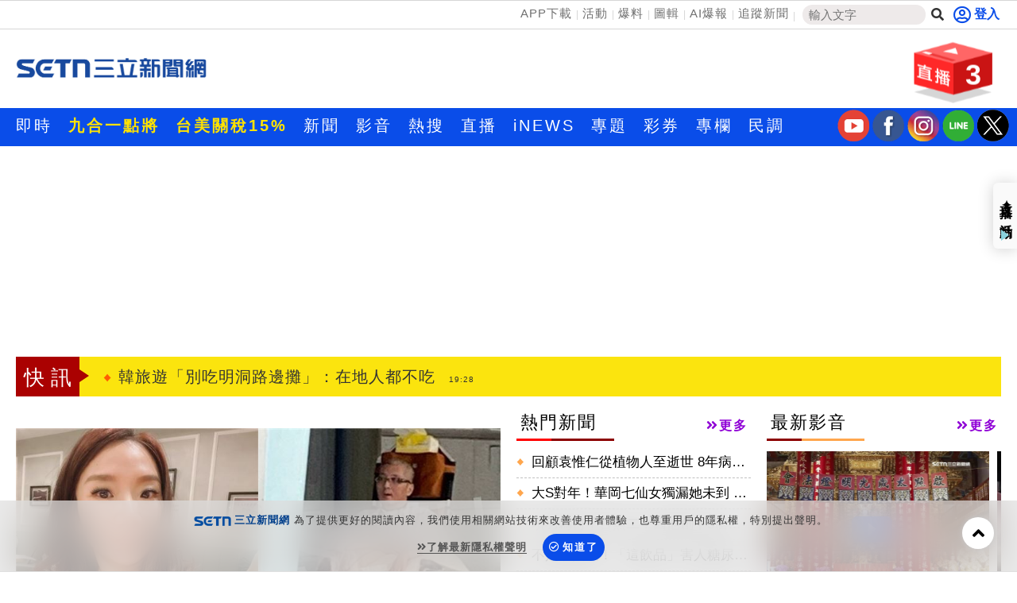

--- FILE ---
content_type: text/html; charset=utf-8
request_url: https://www.setn.com/?ProjectID=9717&PhotoID=4104663
body_size: 34212
content:


<!DOCTYPE html PUBLIC "-//W3C//DTD XHTML 1.0 Transitional//EN" "http://www.w3.org/TR/xhtml1/DTD/xhtml1-transitional.dtd">
<html xmlns="http://www.w3.org/1999/xhtml" dir="ltr" lang="zh-Hant" xmlns:og="http://opengraphprotocol.org/schema/" xmlns:fb="http://ogp.me/ns/fb#" itemtype="http://schema.org/">
<head id="Head1">
<title>
	三立新聞網 SETN.com | 讓世界看見台灣的美好
</title>
<link hreflang="zh-Hant" href="https://www.setn.com" />
<link rel="alternate" href="https://www.setn.com/m/" media="only screen and (max-width: 640px)" />
<meta name="news_keywords" itemprop="keywords" content="三立,三立新聞,三立新聞網,SETN.com,SETN,三立新聞台,三立iNEWS,94要客訴,祝你健康,娛樂星聞,三立獨家,三立大論壇,新聞幕後" />
<meta http-equiv="X-UA-Compatible" content="IE=edge" />
<link rel="canonical" href="https://www.setn.com" />
<meta name="description" content="《SETN三立新聞網》台灣首創將電視、數位、AI完美融合的網路新聞平台，整合每日國內外重大新聞，政治剖析、國際局勢、社會聚焦、娛樂八卦及三立新聞台與三立iNEWS新聞的節目精華內容，為網友解析趨勢，提供多樣觀點。" />
<meta name="keywords" content="三立,三立新聞,三立新聞網,SETN.com,SETN,三立新聞台,三立iNEWS,94要客訴,祝你健康,娛樂星聞,三立獨家,三立大論壇,新聞幕後" />
<meta property="og:title" content="三立新聞網 SETN.com | 讓世界看見台灣的美好" />
<meta property="og:description" content="《SETN三立新聞網》台灣首創將電視、數位、AI完美融合的網路新聞平台，整合每日國內外重大新聞，政治剖析、國際局勢、社會聚焦、娛樂八卦及三立新聞台與三立iNEWS新聞的節目精華內容，為網友解析趨勢，提供多樣觀點。" />
<meta property="og:url" content="https://www.setn.com" />
<meta property="og:image" content="https://attach.setn.com/images/setn_1200x676_20250103.png" />
<meta property="og:type" content="website" />
<meta name="robots" content="max-image-preview:large" />
<meta name="viewport" content="width=device-width, initial-scale=1" />
<meta http-equiv="content-language" content="zh-Hant-TW" />
<meta http-equiv="Content-Type" content="text/html; charset=utf-8" />
<meta name="medium" content="news" />
<meta http-equiv="Pragma" content="no-cache" />
<meta http-equiv="cache-control" content="no-cache" />
<meta http-equiv="expires" content="0" />
<meta name="expires" content="tue, 01 Jun 2010 19:45:00 GMT" />
<meta name="expires" content="0" />
<meta property="fb:admins" content="100005669711362" />
<meta property="fb:app_id" content="1385360291698338" />
<meta name="google-site-verification" content="CC9OnQZE8MFJQ0aMO9KwKJMFyseXRZ4OnjKacPpVG9o" />
<meta name="application-name" content="三立新聞網" />
<meta property="og:site_name" name="application-name" content="三立新聞網" />
<link rel="shortcut icon" href="favicon.ico" />
<link href="https://plus.google.com/+SetnewsNet2013/posts" rel="publisher" />


    <script src="/js/CookieUtil.js" type="text/javascript"></script>


    <!-- Prebid Javascript
    <script src="//ads.rubiconproject.com/prebid/16934_prod.js" async="true"></script>-->
    <!-- Begin comScore Tag -->
    <script type="text/javascript">
        var _comscore = _comscore || [];
        _comscore.push({
            c1: "2", c2: "20617561",
            options: {
                enableFirstPartyCookie: true
            }
         });
        (function () {
            var s = document.createElement("script"), el = document.getElementsByTagName("script")[0]; s.async = true;
            s.src = (document.location.protocol == "https:" ? "https://sb" : "http://b") + ".scorecardresearch.com/cs/20617561/beacon.js";
            el.parentNode.insertBefore(s, el);
        })();
    </script>
    <!-- End comScore Tag -->
    <!-- GAID *.setn.com-->
    <script type="text/javascript">
        var setn_visitor_id = '';
        var setn_ga_id = '';
        try {
            setn_ga_id = getCookie("_ga");
            if (setn_ga_id.length > 0) {
                //setn_visitor_id 設定為 GAID For 大數據使用
                setn_visitor_id = setn_ga_id.substring(6);
            }
        }
        catch (ex) { }
    </script>
    <!-- End GAID -->
    
    <!-- 禾多推播 Tag -->
    <script type="text/javascript">
        window.AviviD = window.AviviD || { settings: {}, status: {} };
        AviviD.web_id = "setn";
        AviviD.category_id = "20180709000001";
        AviviD.tracking_platform = 'likr';
        (function (w, d, s, l, i) {
            w[l] = w[l] || [];
            w[l].push({ 'gtm.start': new Date().getTime(), event: 'gtm.js' }); var f = d.getElementsByTagName(s)[0], j = d.createElement(s), dl = l != 'dataLayer' ? '&l=' + l : ''; j.async = true; j.src = 'https://www.googletagmanager.com/gtm.js?id=' + i + dl + '&timestamp=' + new Date().getTime(); f.parentNode.insertBefore(j, f);
        })(window, document, 'script', 'dataLayer', 'GTM-W9F4QDN');
        (function (w, d, s, l, i) {
            w[l] = w[l] || [];
            w[l].push({ 'gtm.start': new Date().getTime(), event: 'gtm.js' });
            var f = d.getElementsByTagName(s)[0], j = d.createElement(s), dl = l != 'dataLayer' ? '&l=' + l : '';
            j.async = true;
            j.src = 'https://www.googletagmanager.com/gtm.js?id=' + i + dl + '&timestamp=' + new Date().getTime();
            f.parentNode.insertBefore(j, f);
        })(window, document, 'script', 'dataLayer', 'GTM-MKB8VFG');
    </script>
    <!-- End 禾多推播 Tag -->

    <script type='text/javascript'>
        var googletag = googletag || {};
        googletag.cmd = googletag.cmd || [];
        (function () {
            var gads = document.createElement('script');
            gads.async = true;
            gads.type = 'text/javascript';
            var useSSL = 'https:' == document.location.protocol;
            gads.src = (useSSL ? 'https:' : 'http:') +
                '//www.googletagservices.com/tag/js/gpt.js';
            var node = document.getElementsByTagName('script')[0];
            node.parentNode.insertBefore(gads, node);
        })();

    </script>



    <script src="https://ajax.googleapis.com/ajax/libs/jquery/3.4.1/jquery.min.js" type="text/javascript"></script>
    <script type="text/javascript" src="/js/imgLazyload.js"></script>


    <!-- appier-->
    <script type='text/javascript' src="//apn.c.appier.net/pb/0wHT9JDiP3SORJx/pb.js?haid=WtM9feNH"></script>

    <!-- Google Fonts -->
    
<link href="https://fonts.googleapis.com/css?family=Roboto+Condensed" rel="stylesheet" type="text/css" />
<link href="https://fonts.googleapis.com/css?family=Comfortaa" rel="stylesheet" />


    <!-- Bootstrap -->
    
<link href="/resources/bootstrap3.3/css/bootstrap.min.css" rel="stylesheet" />

    
    <!-- Font Awesome -->
    
<link href="https://use.fontawesome.com/releases/v5.15.4/css/all.css" rel="stylesheet" />

    
    
    
<script type='text/javascript'>
    googletag.cmd.push(function () {

     
        googletag.defineSlot('/21685920852/setnews_home_300x250_RB', [300, 250], 'div-gpt-ad-1388914794747-0').addService(googletag.pubads());
        googletag.defineSlot('/21685920852/setnews_home_300x250_RM', [300, 250], 'div-gpt-ad-1388914794747-1').addService(googletag.pubads());
        googletag.defineSlot('/21685920852/setnews_home_300X600_RB', [300, 600], 'div-gpt-ad-1388914794747-2').addService(googletag.pubads());
        googletag.defineSlot('/21685920852/setnews_home_650x190', [650, 190], 'div-gpt-ad-1388914794747-3').addService(googletag.pubads());
     


        googletag.pubads().enableSingleRequest();
        googletag.enableServices();
    });
</script>

    <link href="/css/default?v=smeBZ1kXdE80915tKJpo8eOu_rLXq_JaSgyqyWnGgCc1" rel="stylesheet"/>

    
    <style type="text/css">
        /*div.ui-datepicker {
            font-size: 10px;
        }*/

        .hotPhotos {
            margin: 20px auto;
            border: 1px solid #CCCCCC;
        }

        .live-panel, .hotPhotoContent {
            border-bottom: 1px dashed #CCCCCC;
        }

        .modal-content {
            -webkit-box-shadow: 0 0 0 rgba(0,0,0,0);
            box-shadow: 0 0 0 rgba(0,0,0,0);
            border: 0;
        }
    </style>

    <script>
        dataLayer = [{ 'user_id': null, 'pagetype': 'homepage' }];
    </script>


        
<link href="/css/animate.css" rel="stylesheet" />
<link href="/css/keyclock.css" rel="stylesheet" />



    <!-- Google Tag Manager -->
    <script type="text/javascript">(function (w, d, s, l, i) {
            w[l] = w[l] || []; w[l].push({
                'gtm.start':
                    new Date().getTime(), event: 'gtm.js'
            }); var f = d.getElementsByTagName(s)[0],
                j = d.createElement(s), dl = l != 'dataLayer' ? '&l=' + l : ''; j.async = true; j.src =
                    'https://www.googletagmanager.com/gtm.js?id=' + i + dl; f.parentNode.insertBefore(j, f);
        })(window, document, 'script', 'dataLayer', 'GTM-NZ3723M');</script>
    <!-- End Google Tag Manager -->

    <style type="text/css">
        img.lazy:not(.transparent) {
            background: url(https://attach.setn.com/newsimages/Default/Working-XL.jpg);
            background-size: cover;
            background-position: center;
        }
    </style>

    <script type='text/javascript'>
        var tagtoo_advertiser_id = 2851;
        var tagtoo_ga = document.createElement('script');
        tagtoo_ga.type = 'text/javascript';
        tagtoo_ga.async = true;
        tagtoo_ga.src = '//ad.tagtoo.co/media/ad/track.js';
        var tagtoo_s = document.getElementsByTagName('script')[0];
        tagtoo_s.parentNode.insertBefore(tagtoo_ga, tagtoo_s);
    </script>

    


</head>
<body>
    <!-- Google Tag Manager (noscript) -->
    <noscript>
        <iframe src="https://www.googletagmanager.com/ns.html?id=GTM-NZ3723M"
            height="0" width="0" style="display: none; visibility: hidden"></iframe>
    </noscript>
    <!-- End Google Tag Manager (noscript) -->
    <div id="fb-root"></div>


    

    <div class="heder-area-ad">
        <div class="container">

            
        </div>
    </div>


    

<!--new header-->
<div class="web-allarea hidden-print">
    <div class="header-area">


        <div class="container">
            <div class="row">
                <div class="col-md-12 headerTopLay">
                    <div class="header-right">
                        <ul>
                            <li><a href="https://acts.setn.com/event/2024newsapp/" target="_blank">APP下載</a></li><li><a href="https://www.setn.com/activity.aspx?utm_medium=menu&utm_campaign=activity" target="_blank">活動</a></li><li><a href="https://www.setn.com/TellMe.aspx?dtype=1" target="_blank">爆料</a></li><li><a href="https://www.setn.com/photocatalog.aspx" target="_blank">圖輯</a></li><li><a href="https://idata.setn.com/?utm_source=setn.com&utm_medium=idata&utm_campaign=idata" target="_blank">AI爆報</a></li><li><a href="https://news.google.com/publications/CAAqBwgKMJ-39Aow8Z6gAw?hl=zh-TW&gl=TW&ceid=TW%3Azh-Hant" target="_blank">追蹤新聞</a></li>
                            <li class="search-area">
                                <input id="keyword" name="textfield" type="text" autocomplete="off" placeholder="輸入文字" size="15" /><button id="btnSearch" onclick="HeadSearch();" class="social-button search" aria-label="搜尋"><i class="fas fa-search"></i></button>
                            </li>

                        </ul>
                    </div>
                    <div class="header-left">
                        
                                <div id="user-login" class="loginBox loginBox-lay-inline" data-placement="bottom">
                             

                            <div class="hidden">
                                <iframe src="https://oauth.setn.com/auth/realms/SETGroup/loginstatus/login-check-iframe.html" id="myframe" style="display: none;"></iframe>
                            </div>
                        </div>

                        

                        
                    </div>
                </div>
            </div>
        </div>
    </div>
    <!-- End header area -->
    


    <header id="header" class="top-branding-area" style="background-color:#ffffff;">
        <div class="container">
            <div class="row">
                <div class="col-sm-4">
                    <div class="logo">
                        <a href="/">
                            <img src="https://attach.setn.com/images/2024LOGO_600x245_B.png" alt="SET三立新聞網" width="242" height="99"></a>
                    </div>
                </div>
                <div class="col-sm-5 hidden-print">
                    <div class="top-ad01">
                        
                        <!--Header區域 480x100-->
                        
                    </div>
                </div>
                <!--Live 區域 -->
                <div class="col-sm-3 hidden-print">
                    <div class="header-top-right">
                        <div class="dropdown">
                            <a class="dropdown-toggle" data-toggle="dropdown" href="#">
                                <div class="header-live-area floating img-ratio-120x83">
                                    <div class="header-live-word">3</div>
                                    <img src="/images/onair-2.png"  width="120" height="83" alt="">
                                </div>
                            </a>
                            <ul class="dropdown-menu bounceIn">
                                
                                <li><a href="https://acts.setn.com/event/ilottery/" target="_blank"><span class="glyphicon glyphicon-play-circle pull-left"></span>台灣彩券開獎直播中</a></li>
                                <li class="divider"></li>
                                
                                <li><a href="https://live.setn.com/Live/691" target="_blank"><span class="glyphicon glyphicon-play-circle pull-left"></span>三立iNEWS新聞台線上直播</a></li>
                                <li class="divider"></li>
                                
                                <li><a href="https://live.setn.com/Live/358" target="_blank"><span class="glyphicon glyphicon-play-circle pull-left"></span>LIVE三立+24小時直播</a></li>
                                <li class="divider"></li>
                                
                            </ul>
                        </div>
                    </div>

                </div>
            </div>
        </div>
    </header>
    <!-- End site branding area -->
    <!-- top nav bar-->
    
<div class="mainmenu-area hidden-print" id="mainMenu">
    <div class="container">
        <div class="row">
            
            
                <!--Top nav left-->
                <div class="nav navbar-nav" id="menuNav">
                    <ul class="MenuList">
                        
                        <li class="mainMenu" data-id="204">
                            <a href="/viewall.aspx"   >即時</a>
                            

                        </li>
                        
                        <li class="mainMenu" data-id="924">
                            <a href="https://www.setn.com/project.aspx?ProjectID=10712"  style="color: #ffe200; font-weight: bold;" >九合一點將</a>
                            

                        </li>
                        
                        <li class="mainMenu" data-id="912">
                            <a href="https://www.setn.com/Klist.aspx?ProjectID=9446"  style="color: #ffe200; font-weight: bold;" >台美關稅15%</a>
                            

                        </li>
                        
                        <li class="mainMenu" data-id="207">
                            <a href="/"   >新聞</a>
                            
                            <div class="top-second-nav">
                                <div class="top-second-nav-out">
                                        <ul class="MenuList container subMenu">
                                        
                                            <li class="subMenuItem" data-mainid="207"><a class="smoothScroll"  href="https://www.setn.com/viewall.aspx?pagegroupid=0&utm_source=setn.com&utm_medium=menu&utm_campaign=hotnews" >熱門</a></li>
                                            
                                            <li class="subMenuItem" data-mainid="207"><a class="smoothScroll"  href="/catalog.aspx?pagegroupid=6" >政治</a></li>
                                            
                                            <li class="subMenuItem" data-mainid="207"><a class="smoothScroll"  href="/catalog.aspx?pagegroupid=41" >社會</a></li>
                                            
                                            <li class="subMenuItem" data-mainid="207"><a class="smoothScroll"  href="https://star.setn.com" >娛樂</a></li>
                                            
                                            <li class="subMenuItem" data-mainid="207"><a class="smoothScroll"  href="/catalog.aspx?pagegroupid=4" >生活</a></li>
                                            
                                            <li class="subMenuItem" data-mainid="207"><a class="smoothScroll"  href="https://odd.setn.com/viewall/" >新奇</a></li>
                                            
                                            <li class="subMenuItem" data-mainid="207"><a class="smoothScroll"  href="https://health.setn.com/" >健康</a></li>
                                            
                                            <li class="subMenuItem" data-mainid="207"><a class="smoothScroll"  href="/catalog.aspx?pagegroupid=5" >國際</a></li>
                                            
                                            <li class="subMenuItem" data-mainid="207"><a class="smoothScroll"  href="/catalog.aspx?pagegroupid=68" >兩岸</a></li>
                                            
                                            <li class="subMenuItem" data-mainid="207"><a class="smoothScroll"  href="/sports.aspx" >運動</a></li>
                                            
                                            <li class="subMenuItem" data-mainid="207"><a class="smoothScroll"  href="/catalog.aspx?pagegroupid=2" >財經</a></li>
                                            
                                            <li class="subMenuItem" data-mainid="207"><a class="smoothScroll"  href="https://fuhouse.setn.com" >房產</a></li>
                                            
                                            <li class="subMenuItem" data-mainid="207"><a class="smoothScroll"  href="/catalog.aspx?pagegroupid=50" >旅遊</a></li>
                                            
                                            <li class="subMenuItem" data-mainid="207"><a class="smoothScroll"  href="/catalog.aspx?pagegroupid=7" >科技</a></li>
                                            
                                            <li class="subMenuItem" data-mainid="207"><a class="smoothScroll"  href="/catalog.aspx?pagegroupid=12" >汽車</a></li>
                                            
                                            <li class="subMenuItem" data-mainid="207"><a class="smoothScroll"  href="https://esport.setn.com?utm_source=setn.com&utm_medium=esport&utm_campaign=esport" target="_blank">遊戲</a></li>
                                            
                                            <li class="subMenuItem" data-mainid="207"><a class="smoothScroll"  href="https://www.setn.com/project.aspx?projectid=9909" >ESG</a></li>
                                            
                                        </ul>
                                </div>
                            </div>
                            

                        </li>
                        
                        <li class="mainMenu" data-id="205">
                            <a href="/videos.aspx"   >影音</a>
                            
                            <div class="top-second-nav">
                                <div class="top-second-nav-out">
                                        <ul class="MenuList container subMenu">
                                        
                                            <li class="subMenuItem" data-mainid="205"><a class="smoothScroll"  href="/videos.aspx" >總覽</a></li>
                                            
                                            <li class="subMenuItem" data-mainid="205"><a class="smoothScroll"  href="/videonews.aspx?listgroupname=politics" >政論</a></li>
                                            
                                            <li class="subMenuItem" data-mainid="205"><a class="smoothScroll"  href="/videonews.aspx?listgroupname=newsprog" >節目</a></li>
                                            
                                        </ul>
                                </div>
                            </div>
                            

                        </li>
                        
                        <li class="mainMenu" data-id="703">
                            <a href="/topic"   >熱搜</a>
                            

                        </li>
                        
                        <li class="mainMenu" data-id="220">
                            <a href="//live.setn.com/" target="_blank"  >直播</a>
                            

                        </li>
                        
                        <li class="mainMenu" data-id="889">
                            <a href="https://inews.setn.com/" target="_blank"  >iNEWS</a>
                            

                        </li>
                        
                        <li class="mainMenu" data-id="217">
                            <a href="/plist.aspx?pagegroupid=1&pagetype=6"   >專題</a>
                            
                            <div class="top-second-nav">
                                <div class="top-second-nav-out">
                                        <ul class="MenuList container subMenu">
                                        
                                            <li class="subMenuItem" data-mainid="217"><a class="smoothScroll"  href="/Plist.aspx" >總覽</a></li>
                                            
                                            <li class="subMenuItem" data-mainid="217"><a class="smoothScroll"  href="/Plist.aspx?PageGroupID=53" >特企</a></li>
                                            
                                            <li class="subMenuItem" data-mainid="217"><a class="smoothScroll"  href="/Plist.aspx?ptype=1" >專頁</a></li>
                                            
                                            <li class="subMenuItem" data-mainid="217"><a class="smoothScroll"  href="/plist.aspx?ptype=3" >大事件</a></li>
                                            
                                        </ul>
                                </div>
                            </div>
                            

                        </li>
                        
                        <li class="mainMenu" data-id="845">
                            <a href="https://acts.setn.com/event/ilottery/" target="_blank"  >彩券</a>
                            

                        </li>
                        
                        <li class="mainMenu" data-id="218">
                            <a href="https://www.setn.com/column/"   >專欄</a>
                            

                        </li>
                        
                        <li class="mainMenu" data-id="219">
                            <a href="/votelist.aspx"   >民調</a>
                            

                        </li>
                        
                    </ul>
                </div>

                <ul class="social-media-icon" style="float: right; padding-top:2px">
                    <li>
                        <a href="https://bit.ly/2Vpm8YA" target="_blank" aria-label="三立新聞youtube"><i class="youtube"></i></a>
                    </li>
                    <li>
                        <a href="https://bit.ly/3ardjBG" target="_blank" aria-label="三立新聞fb"><i class="fb"></i></a>
                    </li>
                    <li>
                        <a href="https://bit.ly/2SLNPLF" target="_blank" aria-label="三立新聞ig"><i class="ig"></i></a>
                    </li>
                    <li>
                        <a href="https://line.me/ti/p/%40setn" target="_blank" aria-label="三立新聞line"><i class="line"></i></a>
                    </li>
                    <li>
                        <a href="http://bit.ly/2SvzPFp" target="_blank" aria-label="三立新聞twitter"><i class="twitter"></i></a>
                    </li>
                </ul>
        </div>
    </div>
</div>
<div class="menuH"></div>

    <!--new header end-->

    
    


</div>
<script>
    $(document).ready(function () {
        $("#keyword")
            .keyup(function (e) {
                if ($(this).is(":focus")) {
                    var code = e.keyCode || e.which;
                    if (code == 13) {
                        HeadSearch();
                        return false;
                    }
                }

                try {
                    searchAutoComplete('keyword', 2, 2, null, false, HeadSearch);
                }
                catch (e) {
                }
            })
            .focus(function () {
                try {
                    searchAutoComplete('keyword', 2, 2, null, false, HeadSearch);
                }
                catch (e) {
                }
            });


        
    });

    function HeadSearch() {
        //window.location.href = "search.aspx?q=" + $("#keyword").val() + "&r=0";
        window.location.href = "search.aspx?kw=" + $("#keyword").val() + "&r=0";
        return false;
    }
</script>



    <form method="post" action="./" id="aspnetForm">
<input type="hidden" name="__VIEWSTATE" id="__VIEWSTATE" value="1e1fDyIJifwEZBFaBLN0QP3kC9COUj1tmXEf6IVpzeXInaYs7Vv4f441DTWRusRVy7qoOrYGL7mMhpR3oTvQfpMDy76Wkd9AntueNw2Wf48=" />

<input type="hidden" name="__VIEWSTATEGENERATOR" id="__VIEWSTATEGENERATOR" value="CA0B0334" />
        <div class="container-fluid maintop-area hidden-print">
            <div class="container">

                
                <div class="row">
                    <div class="col-md-12">
                        <div class="text-center">
                            
                            

<div id="bar_ad" class="meta_ad">
    <div id="divBanner"></div>
</div>



<script type="text/javascript">

    $(document).ready(function () {
    var custTagIdUrl = "";
        try {
            if (customtagid != null && customtagid != "") {
                custTagIdUrl = "?customtagid=" + customtagid;
            }
        }
        catch (ex) {
        }

        var para = [{ plate: '/21685920852/setn_masthead_all', size: [[970, 250]], id: 'div-gpt-ad-divBanner-0', area: 'divBanner', marginTop: 0 }];
        GetFlowAD("https://ad.setn.com/Ads/AdIsShow/SETN/top_header_setn" + custTagIdUrl, para, "divBanner");

    });
</script>


                            
                            
                        </div>
                    </div>
                </div>
                
                
                <div class="row">
                    

<div class="col-md-12 col-sm-12">
    <div class="news-flash-area">
        <div class="breaking_news">快訊</div>
        <div class="news-flash-list">
            <div id="owl-news-flash" class="owl-carousel owl-theme">
                
                <div class="item">
                    <a href="/News.aspx?NewsID=1789963"  pl='新聞快訊'>國民黨訪中迎合九二共識　陸委會：遺憾
                        <time class="news-flash-date">19:38</time></a>
                </div>
                
                <div class="item">
                    <a href="/News.aspx?NewsID=1789754"  pl='新聞快訊'>Sandy深夜淚崩發聲　曝人生像「台積電」
                        <time class="news-flash-date">19:37</time></a>
                </div>
                
                <div class="item">
                    <a href="/News.aspx?NewsID=1789555"  pl='新聞快訊'>46歲男眼痛　開刀取出2.5cm筆頭
                        <time class="news-flash-date">19:32</time></a>
                </div>
                
                <div class="item">
                    <a href="/News.aspx?NewsID=1789561"  pl='新聞快訊'>韓旅遊「別吃明洞路邊攤」：在地人都不吃
                        <time class="news-flash-date">19:28</time></a>
                </div>
                
                <div class="item">
                    <a href="/News.aspx?NewsID=1789565"  pl='新聞快訊'>出國1個忙別幫親人也不行！他曝慘痛經驗
                        <time class="news-flash-date">19:24</time></a>
                </div>
                
                <div class="item">
                    <a href="/News.aspx?NewsID=1789960"  pl='新聞快訊'>袁惟仁病逝！1病是頭號殺手：年奪5千命
                        <time class="news-flash-date">19:23</time></a>
                </div>
                
                <div class="item">
                    <a href="/News.aspx?NewsID=1789961"  pl='新聞快訊'>勝騎士已進入牛棚練投　喊話助隊奪回冠軍
                        <time class="news-flash-date">19:23</time></a>
                </div>
                
                <div class="item">
                    <a href="/News.aspx?NewsID=1789959"  pl='新聞快訊'>股東檢舉建案交易灌水　中工三大聲明反擊
                        <time class="news-flash-date">19:20</time></a>
                </div>
                
                <div class="item">
                    <a href="/News.aspx?NewsID=1789936"  pl='新聞快訊'>獨／金娜妍離開韓華鷹　新球季續當小龍女
                        <time class="news-flash-date">19:12</time></a>
                </div>
                
                <div class="item">
                    <a href="/News.aspx?NewsID=1789947"  pl='新聞快訊'>袁惟仁是S.H.E推手　Ella聞病逝噩耗淚崩
                        <time class="news-flash-date">19:09</time></a>
                </div>
                
                <div class="item">
                    <a href="/News.aspx?NewsID=1789940"  pl='新聞快訊'>PORTER推福袋限量搶　開賣時間曝光
                        <time class="news-flash-date">19:05</time></a>
                </div>
                
                <div class="item">
                    <a href="/News.aspx?NewsID=1789942"  pl='新聞快訊'>新／聯結車撞油罐車「95無鉛」國道狂噴
                        <time class="news-flash-date">19:04</time></a>
                </div>
                
                <div class="item">
                    <a href="/News.aspx?NewsID=1789939"  pl='新聞快訊'>內政部：已將「退中國籍申請表」給李貞秀
                        <time class="news-flash-date">19:04</time></a>
                </div>
                
                <div class="item">
                    <a href="/News.aspx?NewsID=1789937"  pl='新聞快訊'>日網瘋傳「台派照」台日友好　TFC揭真相
                        <time class="news-flash-date">19:00</time></a>
                </div>
                
                <div class="item">
                    <a href="/News.aspx?NewsID=1789938"  pl='新聞快訊'>黃仁勳結束台灣尾牙之旅　下一站休士頓
                        <time class="news-flash-date">18:59</time></a>
                </div>
                
                <div class="item">
                    <a href="/News.aspx?NewsID=1789902"  pl='新聞快訊'>李貞秀注意！這些民代不棄中國籍全遭解職
                        <time class="news-flash-date">18:57</time></a>
                </div>
                
                <div class="item">
                    <a href="/News.aspx?NewsID=1789941"  pl='新聞快訊'>兄弟談薪95%完成　領隊透露團隊薪資上升
                        <time class="news-flash-date">18:53</time></a>
                </div>
                
                <div class="item">
                    <a href="/News.aspx?NewsID=1789933"  pl='新聞快訊'>袁惟仁摔倒臥床多年 醫揭「腦中風3警訊」
                        <time class="news-flash-date">18:40</time></a>
                </div>
                
                <div class="item">
                    <a href="/News.aspx?NewsID=1789935"  pl='新聞快訊'>遲未領表！綠營美女議員突宣布「不連任」
                        <time class="news-flash-date">18:36</time></a>
                </div>
                
                <div class="item">
                    <a href="/News.aspx?NewsID=1789805"  pl='新聞快訊'>「更強冷空氣」這天報到　最凍時刻曝光
                        <time class="news-flash-date">18:29</time></a>
                </div>
                
                <div class="item">
                    <a href="https://acts.setn.com/event/ilottery/"  pl='新聞快訊'>台灣彩券開獎直播中
                        <time class="news-flash-date">20:31</time></a>
                </div>
                
                <div class="item">
                    <a href="/News.aspx?NewsID=1789903"  pl='新聞快訊'>數字反撲？停針後穩糖才是守住關鍵
                        <time class="news-flash-date">17:00</time></a>
                </div>
                
                <div class="item">
                    <a href="/News.aspx?NewsID=1789726"  pl='新聞快訊'>手痛別硬撐！忽視媽媽手小心關節發炎變形
                        <time class="news-flash-date">12:00</time></a>
                </div>
                
            </div>
        </div>
    </div>
</div>



                </div>
            </div>
        </div>

        
    <p id="waterfall-pgId" style="display: none">1</p>
    <h1 style="display: none;">三立新聞網 SETN.COM | 一網能知天下事  一鍵開啟新視野</h1>
    <div class="container-fluid maintop-area">
        <div class="container">
            <div class="row bottom-buffer">
                <!--首頁上方輪播區域-->
                <div class="col-lg-6 col-md-8 col-sm-12 top-slider">
                    <!--- 4.頭條新聞 Tony Modify on 2013/07/30-->
                    

<div class="focus_news">
    <div id="edm_block">
        <div id="owl-demo" class="owl-carousel owl-theme">
            
            <div class="item captionImg">
                <a class="gt" pa="首頁" pl="焦點新聞輪播" href="/News.aspx?NewsID=1789942" aria-label="新／聯結車撞油罐車「95無鉛」國道狂噴">
                    <img class="owl-lazy" data-src="https://attach.setn.com/newsimages/2026/02/02/5441407-PH.jpg" onerror="this.src='https://attach.setn.com/newsimages/Default/Working-PH.jpg'" alt="" /></a>
                <div class="captionText">
                    <a class="gt" pa="PC首頁" pl="焦點新聞輪播" href="/News.aspx?NewsID=1789942">
                        <strong>新／聯結車撞油罐車「95無鉛」國道狂噴</strong>
                    </a>
                </div>
            </div>
            
            <div class="item captionImg">
                <a class="gt" pa="首頁" pl="焦點新聞輪播" href="/News.aspx?NewsID=1789930" aria-label="袁惟仁驟逝享年57歲 前妻陸元琪回應了">
                    <img class="owl-lazy" data-src="https://attach.setn.com/newsimages/2025/11/30/5365197-PH.jpg" onerror="this.src='https://attach.setn.com/newsimages/Default/Working-PH.jpg'" alt="" /></a>
                <div class="captionText">
                    <a class="gt" pa="PC首頁" pl="焦點新聞輪播" href="/News.aspx?NewsID=1789930">
                        <strong>袁惟仁驟逝享年57歲 前妻陸元琪回應了</strong>
                    </a>
                </div>
            </div>
            
            <div class="item captionImg">
                <a class="gt" pa="首頁" pl="焦點新聞輪播" href="/News.aspx?NewsID=1789939" aria-label="內政部：已將「退中國籍申請表」給李貞秀">
                    <img class="owl-lazy" data-src="https://attach.setn.com/newsimages/2024/11/09/4885842-PH.jpg" onerror="this.src='https://attach.setn.com/newsimages/Default/Working-PH.jpg'" alt="" /></a>
                <div class="captionText">
                    <a class="gt" pa="PC首頁" pl="焦點新聞輪播" href="/News.aspx?NewsID=1789939">
                        <strong>內政部：已將「退中國籍申請表」給李貞秀</strong>
                    </a>
                </div>
            </div>
            
            <div class="item captionImg">
                <a class="gt" pa="首頁" pl="焦點新聞輪播" href="/News.aspx?NewsID=1789927" aria-label="生前合作<星光>！袁惟仁驟逝　陶子痛發聲">
                    <img class="owl-lazy" data-src="https://attach.setn.com/newsimages/2019/12/29/2330599-PH.jpg" onerror="this.src='https://attach.setn.com/newsimages/Default/Working-PH.jpg'" alt="" /></a>
                <div class="captionText">
                    <a class="gt" pa="PC首頁" pl="焦點新聞輪播" href="/News.aspx?NewsID=1789927">
                        <strong>生前合作<星光>！袁惟仁驟逝　陶子痛發聲</strong>
                    </a>
                </div>
            </div>
            
            <div class="item captionImg">
                <a class="gt" pa="首頁" pl="焦點新聞輪播" href="/News.aspx?NewsID=1789935" aria-label="遲未領表！綠營美女議員突宣布「不連任」">
                    <img class="owl-lazy" data-src="https://attach.setn.com/newsimages/2022/11/17/3922581-PH.jpg" onerror="this.src='https://attach.setn.com/newsimages/Default/Working-PH.jpg'" alt="" /></a>
                <div class="captionText">
                    <a class="gt" pa="PC首頁" pl="焦點新聞輪播" href="/News.aspx?NewsID=1789935">
                        <strong>遲未領表！綠營美女議員突宣布「不連任」</strong>
                    </a>
                </div>
            </div>
            
            <div class="item captionImg">
                <a class="gt" pa="首頁" pl="焦點新聞輪播" href="/News.aspx?NewsID=1789897" aria-label="賴清德明舉行記者會　宣布台美合作進展">
                    <img class="owl-lazy" data-src="https://attach.setn.com/newsimages/2026/01/28/5434868-PH.jpg" onerror="this.src='https://attach.setn.com/newsimages/Default/Working-PH.jpg'" alt="" /></a>
                <div class="captionText">
                    <a class="gt" pa="PC首頁" pl="焦點新聞輪播" href="/News.aspx?NewsID=1789897">
                        <strong>賴清德明舉行記者會　宣布台美合作進展</strong>
                    </a>
                </div>
            </div>
            
            <div class="item captionImg">
                <a class="gt" pa="首頁" pl="焦點新聞輪播" href="/News.aspx?NewsID=1789882" aria-label="17歲女抱病上工！遭捲入保麗龍機台慘死">
                    <img class="owl-lazy" data-src="https://attach.setn.com/newsimages/2026/02/02/5441176-PH.jpg" onerror="this.src='https://attach.setn.com/newsimages/Default/Working-PH.jpg'" alt="" /></a>
                <div class="captionText">
                    <a class="gt" pa="PC首頁" pl="焦點新聞輪播" href="/News.aspx?NewsID=1789882">
                        <strong>17歲女抱病上工！遭捲入保麗龍機台慘死</strong>
                    </a>
                </div>
            </div>
            
            <div class="item captionImg">
                <a class="gt" pa="首頁" pl="焦點新聞輪播" href="/News.aspx?NewsID=1789875" aria-label="大S雕像碑文藏2大真愛密碼　具俊曄告白曝">
                    <img class="owl-lazy" data-src="https://attach.setn.com/newsimages/2026/02/02/5441162-PH.jpg" onerror="this.src='https://attach.setn.com/newsimages/Default/Working-PH.jpg'" alt="" /></a>
                <div class="captionText">
                    <a class="gt" pa="PC首頁" pl="焦點新聞輪播" href="/News.aspx?NewsID=1789875">
                        <strong>大S雕像碑文藏2大真愛密碼　具俊曄告白曝</strong>
                    </a>
                </div>
            </div>
            
            <div class="item captionImg">
                <a class="gt" pa="首頁" pl="焦點新聞輪播" href="/News.aspx?NewsID=1789919" aria-label="更強冷氣團週五襲台　氣象署：濕冷到這天">
                    <img class="owl-lazy" data-src="https://attach.setn.com/newsimages/2020/01/25/2376994-PH.jpg" onerror="this.src='https://attach.setn.com/newsimages/Default/Working-PH.jpg'" alt="" /></a>
                <div class="captionText">
                    <a class="gt" pa="PC首頁" pl="焦點新聞輪播" href="/News.aspx?NewsID=1789919">
                        <strong>更強冷氣團週五襲台　氣象署：濕冷到這天</strong>
                    </a>
                </div>
            </div>
            
            <div class="item captionImg">
                <a class="gt" pa="首頁" pl="焦點新聞輪播" href="/News.aspx?NewsID=1789823" aria-label="專訪日駐台代表／片山談戰略性半導體合作">
                    <img class="owl-lazy" data-src="https://attach.setn.com/newsimages/2026/02/02/5440957-PH.jpg" onerror="this.src='https://attach.setn.com/newsimages/Default/Working-PH.jpg'" alt="" /></a>
                <div class="captionText">
                    <a class="gt" pa="PC首頁" pl="焦點新聞輪播" href="/News.aspx?NewsID=1789823">
                        <strong>專訪日駐台代表／片山談戰略性半導體合作</strong>
                    </a>
                </div>
            </div>
            
            <div class="item captionImg">
                <a class="gt" pa="首頁" pl="焦點新聞輪播" href="/News.aspx?NewsID=1789912" aria-label="攻擊伊朗將成區域戰爭？川普：試試就知道">
                    <img class="owl-lazy" data-src="https://attach.setn.com/newsimages/2026/01/17/5423135-PH.jpg" onerror="this.src='https://attach.setn.com/newsimages/Default/Working-PH.jpg'" alt="" /></a>
                <div class="captionText">
                    <a class="gt" pa="PC首頁" pl="焦點新聞輪播" href="/News.aspx?NewsID=1789912">
                        <strong>攻擊伊朗將成區域戰爭？川普：試試就知道</strong>
                    </a>
                </div>
            </div>
            
            <div class="item captionImg">
                <a class="gt" pa="首頁" pl="焦點新聞輪播" href="/News.aspx?NewsID=1789855" aria-label="威力彩8.7億 專家曝「中獎率78.7％」買法">
                    <img class="owl-lazy" data-src="https://attach.setn.com/newsimages/2021/02/15/3027766-PH.jpg" onerror="this.src='https://attach.setn.com/newsimages/Default/Working-PH.jpg'" alt="" /></a>
                <div class="captionText">
                    <a class="gt" pa="PC首頁" pl="焦點新聞輪播" href="/News.aspx?NewsID=1789855">
                        <strong>威力彩8.7億 專家曝「中獎率78.7％」買法</strong>
                    </a>
                </div>
            </div>
            
            <div class="item captionImg">
                <a class="gt" pa="首頁" pl="焦點新聞輪播" href="/News.aspx?NewsID=1789961" aria-label="勝騎士已進入牛棚練投　喊話助隊奪回冠軍">
                    <img class="owl-lazy" data-src="https://attach.setn.com/newsimages/2026/02/02/5440930-PH.jpg" onerror="this.src='https://attach.setn.com/newsimages/Default/Working-PH.jpg'" alt="" /></a>
                <div class="captionText">
                    <a class="gt" pa="PC首頁" pl="焦點新聞輪播" href="/News.aspx?NewsID=1789961">
                        <strong>勝騎士已進入牛棚練投　喊話助隊奪回冠軍</strong>
                    </a>
                </div>
            </div>
            
            <div class="item captionImg">
                <a class="gt" pa="首頁" pl="焦點新聞輪播" href="/News.aspx?NewsID=1789784" aria-label="2026「白沙屯媽」北港進香　4/12起駕">
                    <img class="owl-lazy" data-src="https://attach.setn.com/newsimages/2025/05/11/5107272-PH.jpg" onerror="this.src='https://attach.setn.com/newsimages/Default/Working-PH.jpg'" alt="" /></a>
                <div class="captionText">
                    <a class="gt" pa="PC首頁" pl="焦點新聞輪播" href="/News.aspx?NewsID=1789784">
                        <strong>2026「白沙屯媽」北港進香　4/12起駕</strong>
                    </a>
                </div>
            </div>
            
            <div class="item captionImg">
                <a class="gt" pa="首頁" pl="焦點新聞輪播" href="/News.aspx?NewsID=1789846" aria-label="獨／靠房價差當退休金　台北爆售屋脫北潮">
                    <img class="owl-lazy" data-src="https://attach.setn.com/newsimages/2024/12/26/4946984-PH.jpg" onerror="this.src='https://attach.setn.com/newsimages/Default/Working-PH.jpg'" alt="" /></a>
                <div class="captionText">
                    <a class="gt" pa="PC首頁" pl="焦點新聞輪播" href="/News.aspx?NewsID=1789846">
                        <strong>獨／靠房價差當退休金　台北爆售屋脫北潮</strong>
                    </a>
                </div>
            </div>
            
            <div class="item captionImg">
                <a class="gt" pa="首頁" pl="焦點新聞輪播" href="/News.aspx?NewsID=1789555" aria-label="46歲男眼痛　開刀取出2.5cm筆頭">
                    <img class="owl-lazy" data-src="https://attach.setn.com/newsimages/2026/02/02/5441443-PH.jpg" onerror="this.src='https://attach.setn.com/newsimages/Default/Working-PH.jpg'" alt="" /></a>
                <div class="captionText">
                    <a class="gt" pa="PC首頁" pl="焦點新聞輪播" href="/News.aspx?NewsID=1789555">
                        <strong>46歲男眼痛　開刀取出2.5cm筆頭</strong>
                    </a>
                </div>
            </div>
            
            <div class="item captionImg">
                <a class="gt" pa="首頁" pl="焦點新聞輪播" href="/News.aspx?NewsID=1789713" aria-label="藏壽司變7種價格！最低30元、新增17道菜">
                    <img class="owl-lazy" data-src="https://attach.setn.com/newsimages/2019/05/30/1949763-PH.jpg" onerror="this.src='https://attach.setn.com/newsimages/Default/Working-PH.jpg'" alt="" /></a>
                <div class="captionText">
                    <a class="gt" pa="PC首頁" pl="焦點新聞輪播" href="/News.aspx?NewsID=1789713">
                        <strong>藏壽司變7種價格！最低30元、新增17道菜</strong>
                    </a>
                </div>
            </div>
            
            <div class="item captionImg">
                <a class="gt" pa="首頁" pl="焦點新聞輪播" href="/News.aspx?NewsID=1787090" aria-label="不只是概念車　經典跑車真的量產了">
                    <img class="owl-lazy" data-src="https://attach.setn.com/newsimages/2026/01/27/5433926-PH.jpg" onerror="this.src='https://attach.setn.com/newsimages/Default/Working-PH.jpg'" alt="" /></a>
                <div class="captionText">
                    <a class="gt" pa="PC首頁" pl="焦點新聞輪播" href="/News.aspx?NewsID=1787090">
                        <strong>不只是概念車　經典跑車真的量產了</strong>
                    </a>
                </div>
            </div>
            
            <div class="item captionImg">
                <a class="gt" pa="首頁" pl="焦點新聞輪播" href="/News.aspx?NewsID=1789944" aria-label="袁惟仁病逝！女洩遺憾：我嫁人爸沒法牽我">
                    <img class="owl-lazy" data-src="https://attach.setn.com/newsimages/2026/02/02/5441421-PH.jpg" onerror="this.src='https://attach.setn.com/newsimages/Default/Working-PH.jpg'" alt="" /></a>
                <div class="captionText">
                    <a class="gt" pa="PC首頁" pl="焦點新聞輪播" href="/News.aspx?NewsID=1789944">
                        <strong>袁惟仁病逝！女洩遺憾：我嫁人爸沒法牽我</strong>
                    </a>
                </div>
            </div>
            
            <div class="item captionImg">
                <a class="gt" pa="首頁" pl="焦點新聞輪播" href="/News.aspx?NewsID=1789938" aria-label="黃仁勳結束台灣尾牙之旅　下一站休士頓">
                    <img class="owl-lazy" data-src="https://attach.setn.com/newsimages/2026/02/02/5441393-PH.jpg" onerror="this.src='https://attach.setn.com/newsimages/Default/Working-PH.jpg'" alt="" /></a>
                <div class="captionText">
                    <a class="gt" pa="PC首頁" pl="焦點新聞輪播" href="/News.aspx?NewsID=1789938">
                        <strong>黃仁勳結束台灣尾牙之旅　下一站休士頓</strong>
                    </a>
                </div>
            </div>
            
        </div>

    </div>
</div>

                </div>

                <div class="col-lg-3 col-md-4 col-sm-6 col-xs-12">
                    

<div class=" top-live-area">
    <div class="news-title-area news-title-area_red">
        <div class="news-title">
            <a href="/ViewAll.aspx?PageGroupID=0">熱門新聞</a>
        </div>
        <a href="/ViewAll.aspx?PageGroupID=0"><span class="more-r"><i class="fas fa-angle-double-right"></i>更多</span></a>
    </div>

    
    <div class="top-hot-list">
        <ul>
            
            <li class="">
                
                <a class="gt" pl='熱門新聞' href="/News.aspx?NewsID=1789917">回顧袁惟仁從植物人至逝世 8年病程一次看</a>
            </li>
            
            <li class="">
                
                <a class="gt" pl='熱門新聞' href="/News.aspx?NewsID=1789922">大S對年！華岡七仙女獨漏她未到 鬆口原因</a>
            </li>
            
            <li class="">
                
                <a class="gt" pl='熱門新聞' href="/News.aspx?NewsID=1788903">項羽為何千古無二？因他創下3個世界第一</a>
            </li>
            
            <li class="">
                
                <a class="gt" pl='熱門新聞' href="/News.aspx?NewsID=1789430">不是手搖飲！「這飲品」害人糖尿病、失智</a>
            </li>
            
            <li class="">
                
                <a class="gt" pl='熱門新聞' href="/News.aspx?NewsID=1789901">藍營有內鬼？陳東豪爆料：有人想弄李四川</a>
            </li>
            
            <li class="">
                
                <a class="gt" pl='熱門新聞' href="/News.aspx?NewsID=1789860">新／打樁機「翻了」差一步造成大禍</a>
            </li>
            
            <li class="">
                
                <a class="gt" pl='熱門新聞' href="/News.aspx?NewsID=1789840">驚悚畫面曝！水泥車起步未注意輾斃單車女</a>
            </li>
            
            <li class="">
                
                <a class="gt" pl='熱門新聞' href="/News.aspx?NewsID=1789867">大S逝世週年不見兒女　馬筱梅洩真實行蹤</a>
            </li>
            
            <li class="">
                
                <a class="gt" pl='熱門新聞' href="/News.aspx?NewsID=1789841">大S雕像儀式落幕　小S忍悲2度鞠躬說這句</a>
            </li>
            
            <li class="">
                
                <a class="gt" pl='熱門新聞' href="/News.aspx?NewsID=1789052">智利櫻桃依賴中出事了？想賣台遇1問題</a>
            </li>
            
        </ul>
    </div>
</div>

                </div>
                <div class="col-lg-3 col-md-12 col-sm-6 col-xs-12">
                    <div class="news-title-area news-title-area_orange">
                        <div class="news-title">
                            <a href="/Videos.aspx">最新影音</a>
                        </div>
                        <a href="/Videos.aspx"><span class="more-r"><i class="fas fa-angle-double-right"></i>更多</span></a>
                    </div>
                    <div class="row">
                        <div class="col-md-12">
                            <div id="livevodlist" class="owl-carousel owl-theme">

                                
                                <div class="item">
                                    
                                    
                                    <div class="top-live-area-item">
                                        <div class="openvod vodFrame" data-pa="PC首頁影音" data-pl="最新影音Banner0" data-vodurl="/VOD.aspx?IsVOD=true&newsid=1789576&videoid=243425">
                                            <a href="#" data-toggle="modal" data-target="#video_view" aria-label="期待見蔣萬安！黃仁勳：很快會再回來">
                                                <div class="player-icon"></div>
                                                <div class="imgCon img-ratio-16x9">
                                                    <img src="https://attach.setn.com/newsimages/2026/02/01/5440460-PH.jpg" alt="期待見蔣萬安！黃仁勳：很快會再回來" data-isize="https://attach.setn.com/newsimages/Default/Working-XXL.jpg" width="800" height="451" />
                                                </div>
                                                <div class="top-live-area-text">期待見蔣萬安！黃仁勳：很快會再回來</div>
                                            </a>
                                        </div>
                                    </div>
                                    
                                    <div class="top-live-area-item">
                                        <div class="openvod vodFrame" data-pa="PC首頁影音" data-pl="最新影音Banner0" data-vodurl="/vod.aspx?isvod=true&ytlist=312&videoid=201067">
                                            <a href="#" data-toggle="modal" data-target="#video_view" aria-label="斷捨離之後，衣服去哪了？直擊南美沙漠「舊衣墳場」！台灣紡織靠脫色黑科技，讓廢衣重生 揭密「逆向工程」脫色技術，台灣如何由黑轉白，搶下全球綠色訂單？│【台灣新思路】20260202│三立iNEWS">
                                                <div class="player-icon"></div>
                                                <div class="image-container img-ratio-16x9">
                                                    <img src="https://img.youtube.com/vi/hB5C7HNvAms/mqdefault.jpg" alt="斷捨離之後，衣服去哪了？直擊南美沙漠「舊衣墳場」！台灣紡織靠脫色黑科技，讓廢衣重生 揭密「逆向工程」脫色技術，台灣如何由黑轉白，搶下全球綠色訂單？│【台灣新思路】20260202│三立iNEWS" data-isize="https://attach.setn.com/newsimages/Default/Working-XXL.jpg"  width="320" height="180"/>
                                                </div>
                                            </a>
                                        </div>
                                    </div>
                                    
                                </div>

                                
                                <div class="item">
                                    
                                    
                                    <div class="top-live-area-item">
                                        <div class="openvod vodFrame" data-pa="PC首頁影音" data-pl="最新影音Banner1" data-vodurl="/VOD.aspx?IsVOD=true&newsid=1789644&videoid=243427">
                                            <a href="#" data-toggle="modal" data-target="#video_view" aria-label="Rosé超短金髮亮相紅毯　迷你黑洋裝太驚艷">
                                                <div class="player-icon"></div>
                                                <div class="imgCon img-ratio-16x9">
                                                    <img src="https://attach.setn.com/newsimages/2026/02/02/5440705-PH.jpg" alt="Rosé超短金髮亮相紅毯　迷你黑洋裝太驚艷" data-isize="https://attach.setn.com/newsimages/Default/Working-XXL.jpg" width="800" height="451" />
                                                </div>
                                                <div class="top-live-area-text">Rosé超短金髮亮相紅毯　迷你黑洋裝太驚艷</div>
                                            </a>
                                        </div>
                                    </div>
                                    
                                    <div class="top-live-area-item">
                                        <div class="openvod vodFrame" data-pa="PC首頁影音" data-pl="最新影音Banner1" data-vodurl="/vod.aspx?isvod=true&ytlist=311&videoid=201024">
                                            <a href="#" data-toggle="modal" data-target="#video_view" aria-label="黃國昌選假的？柯文哲打什麼算盤 國民黨恐遭侵門踏戶？新會期沒黃國昌 民眾黨新立委偷偷打給王義川...綠白有空間？│王偊菁 主持│【驚爆新聞線 完整版】202600201│三立新聞台">
                                                <div class="player-icon"></div>
                                                <div class="image-container img-ratio-16x9">
                                                    <img src="https://img.youtube.com/vi/8ZH7qE1xbSA/mqdefault.jpg" alt="黃國昌選假的？柯文哲打什麼算盤 國民黨恐遭侵門踏戶？新會期沒黃國昌 民眾黨新立委偷偷打給王義川...綠白有空間？│王偊菁 主持│【驚爆新聞線 完整版】202600201│三立新聞台" data-isize="https://attach.setn.com/newsimages/Default/Working-XXL.jpg"  width="320" height="180"/>
                                                </div>
                                            </a>
                                        </div>
                                    </div>
                                    
                                </div>

                                
                                <div class="item">
                                    
                                    
                                    <div class="top-live-area-item">
                                        <div class="openvod vodFrame" data-pa="PC首頁影音" data-pl="最新影音Banner2" data-vodurl="/VOD.aspx?IsVOD=true&newsid=1789806&videoid=243429">
                                            <a href="#" data-toggle="modal" data-target="#video_view" aria-label="2026台北母娘文化季　松山慈惠堂冬令救濟">
                                                <div class="player-icon"></div>
                                                <div class="imgCon img-ratio-16x9">
                                                    <img src="https://attach.setn.com/newsimages/2026/02/02/5440944-PH.jpg" alt="2026台北母娘文化季　松山慈惠堂冬令救濟" data-isize="https://attach.setn.com/newsimages/Default/Working-XXL.jpg" width="800" height="451" />
                                                </div>
                                                <div class="top-live-area-text">2026台北母娘文化季　松山慈惠堂冬令救濟</div>
                                            </a>
                                        </div>
                                    </div>
                                    
                                    <div class="top-live-area-item">
                                        <div class="openvod vodFrame" data-pa="PC首頁影音" data-pl="最新影音Banner2" data-vodurl="/vod.aspx?isvod=true&ytlist=312&videoid=201017">
                                            <a href="#" data-toggle="modal" data-target="#video_view" aria-label="台灣回收神話破滅？直擊「垃圾新百岳」AI如何讓舊衣、塑膠、百億鹹酥雞逆襲世界？ 揭開循環經濟與銅板美食的生存保衛戰│主播 苑曉琬│【台灣新思路】20260202│三立iNEWS">
                                                <div class="player-icon"></div>
                                                <div class="image-container img-ratio-16x9">
                                                    <img src="https://img.youtube.com/vi/QNiIX0cP5Kk/mqdefault.jpg" alt="台灣回收神話破滅？直擊「垃圾新百岳」AI如何讓舊衣、塑膠、百億鹹酥雞逆襲世界？ 揭開循環經濟與銅板美食的生存保衛戰│主播 苑曉琬│【台灣新思路】20260202│三立iNEWS" data-isize="https://attach.setn.com/newsimages/Default/Working-XXL.jpg"  width="320" height="180"/>
                                                </div>
                                            </a>
                                        </div>
                                    </div>
                                    
                                </div>

                                
                            </div>
                        </div>
                    </div>
                </div>
                
            </div>
        </div>
    </div>
    <!--top 直播區+ 熱門新聞 區域-END-->


    <!--即時新聞區域-->
    <div class="container immediate-news-area">

        <div class="row">
            <div class="col-sm-12 col-md-8 col-lg-9">
                <div class="news-title-area">
                    <div class="news-title">
                        <a href="/ViewAll.aspx?PageGroupID=1" target="_blank">即時新聞</a>
                    </div>
                    <a href="/ViewAll.aspx?PageGroupID=1" target="_blank"><span class="more-r"><i class="fas fa-angle-double-right"></i>更多</span></a>
                </div>
            </div>
        </div>

        <div class="row">
            
            <div class="col-md-4 col-sm-6 col-lg-3  bottom-buffer">
                <div class="newsimg-area-item">
                    <a class="gt " pa="首頁" pl="即時新聞 " href="/News.aspx?NewsID=1789963" target="_blank">
                        
                        <div class="image-container img-ratio-16x9">
                            <img class="lazy" data-original="https://attach.setn.com/newsimages/2024/07/16/4730794-XL.jpg" alt="▲陸委會批中共口蜜腹劍。（圖／記者林仕祥攝）" width="330" height="186">
                        </div>
                        <div class="newsimg-area-text">國民黨訪中迎合九二共識　陸委會：遺憾</div>
                    </a>
                </div>
                <div class="news-list">
                    <ul>
                        
                        <li><a class="gt " pa="首頁" pl="即時新聞 " href="/News.aspx?NewsID=1789754" target="_blank">Sandy深夜淚崩發聲　曝人生像「台積電」</a></li>
                        
                        <li><a class="gt " pa="首頁" pl="即時新聞 " href="/News.aspx?NewsID=1789948" target="_blank">愛莉莎莎台北新家曝！1.5億房產版圖再+1</a></li>
                        
                        <li><a class="gt " pa="首頁" pl="即時新聞 " href="/News.aspx?NewsID=1789561" target="_blank">韓旅遊「別吃明洞路邊攤」：在地人都不吃</a></li>
                        
                        <li><a class="gt " pa="首頁" pl="即時新聞 " href="/News.aspx?NewsID=1789565" target="_blank">出國1個忙別幫親人也不行！他曝慘痛經驗</a></li>
                        
                    </ul>
                </div>
            </div>
            
            <div class="col-md-4 col-sm-6 col-lg-3  bottom-buffer">
                <div class="newsimg-area-item">
                    <a class="gt " pa="首頁" pl="即時新聞 " href="/News.aspx?NewsID=1789960" target="_blank">
                        
                        <div class="image-container img-ratio-16x9">
                            <img class="lazy" data-original="https://attach.setn.com/newsimages/2022/01/02/3474792-XL.jpg" alt="袁惟仁" width="330" height="186">
                        </div>
                        <div class="newsimg-area-text">袁惟仁病逝！1病是頭號殺手：年奪5千命</div>
                    </a>
                </div>
                <div class="news-list">
                    <ul>
                        
                        <li><a class="gt " pa="首頁" pl="即時新聞 " href="/News.aspx?NewsID=1789959" target="_blank">股東檢舉建案交易灌水　中工三大聲明反擊</a></li>
                        
                        <li><a class="gt " pa="首頁" pl="即時新聞 " href="/News.aspx?NewsID=1789936" target="_blank">獨／金娜妍離開韓華鷹　新球季續當小龍女</a></li>
                        
                        <li><a class="gt " pa="首頁" pl="即時新聞 " href="/News.aspx?NewsID=1789947" target="_blank">袁惟仁是S.H.E推手　Ella聞病逝噩耗淚崩</a></li>
                        
                        <li><a class="gt " pa="首頁" pl="即時新聞 " href="/News.aspx?NewsID=1789940" target="_blank">PORTER推福袋限量搶　開賣時間曝光</a></li>
                        
                    </ul>
                </div>
            </div>
            
            <div class="col-md-4 col-sm-6 col-lg-3 hidden-md bottom-buffer">
                <div class="newsimg-area-item">
                    <a class="gt " pa="首頁" pl="即時新聞 " href="/News.aspx?NewsID=1789937" target="_blank">
                        
                        <div class="image-container img-ratio-16x9">
                            <img class="lazy" data-original="https://attach.setn.com/newsimages/2026/01/30/5437344-XL.jpg" alt="烏克蘭地鐵超帥行李箱照瘋傳　「Taiwan is NOT CHINA」引爆日本熱搜。（圖／翻攝X@elenachanjp）" width="330" height="186">
                        </div>
                        <div class="newsimg-area-text">日網瘋傳「台派照」台日友好　TFC揭真相</div>
                    </a>
                </div>
                <div class="news-list">
                    <ul>
                        
                        <li><a class="gt " pa="首頁" pl="即時新聞 " href="/News.aspx?NewsID=1789902" target="_blank">李貞秀注意！這些民代不棄中國籍全遭解職</a></li>
                        
                        <li><a class="gt " pa="首頁" pl="即時新聞 " href="/News.aspx?NewsID=1789941" target="_blank">兄弟談薪95%完成　領隊透露團隊薪資上升</a></li>
                        
                        <li><a class="gt " pa="首頁" pl="即時新聞 " href="https://health.setn.com/news/1789933" target="_blank">袁惟仁摔倒臥床多年 醫揭「腦中風3警訊」</a></li>
                        
                        <li><a class="gt " pa="首頁" pl="即時新聞 " href="/News.aspx?NewsID=1789805" target="_blank">「更強冷空氣」這天報到　最凍時刻曝光</a></li>
                        
                    </ul>
                </div>
            </div>
            

            <div class="col-md-4 col-sm-6 col-lg-3" style="    display: flex;flex-direction: column;justify-content: space-between;">

                <div id="gad_setn_home_300x250_01" class="ad-300x250" style="min-height: 260px;"></div>
                

                <div class="ad-300x100">
                    <iframe src="https://ad.setn.com/Ads/ShowAds/SETN/setn_Catalog_300x100" width="300" height="100" style="border: none;" scrolling="no" title="廣告"></iframe>
                </div>
            </div>
        </div>

    </div>

    <!--LiVE 播放區域-->
    
    <div class="container livevodBox" id="LiveVOD">
        <div class="row">
            <div class="col-sm-12 live-news-area">
                <div class="live-title">
                    <img src="/images/icon/title-live-icon.gif" alt="" width="60" height ="21">
                    <span class="vodTitle">CH54三立新聞台直播</span>
                </div>
            </div>
            <div class="col-lg-9 col-md-12 col-sm-12">
                <div class="live-left-img video-container">
                    <iframe id="liveFrame_1" class="vodFrame" src="/VOD.aspx?IsLive=true&IsYTAuto=false&PageGroupID=1&VideoID=30040" title="LiVE 播放" scrolling="no" frameborder="0" allowfullscreen></iframe>
                </div>
            </div>
            <div class="col-lg-3 col-sm-6 hidden-md hidden-xs">
                <div class="live-right-banner">
                    
                    <iframe src="https://ad.setn.com/Ads/ShowAds/SETN/setn_home_300x250_06" width="300" height="250" title="廣告"></iframe>
                    
                </div>
            </div>
            <div class="col-lg-3 col-sm-6 hidden-md hidden-xs">
                <div class="live-right-banner">
                    
                    <iframe src="https://ad.setn.com/Ads/ShowAds/SETN/setn_home_300x250_07" width="300" height="250" title="廣告"></iframe>
                    
                </div>
            </div>
        </div>
    </div>
    

    

    <div class="container-fluid immediate-news-area">
        <div class="container" id="contFix">
            <!--下方左右兩側新聞區域-->
            <div class="row">
                <div class="col-lg-9 col-md-8 hidden-sm"></div>
                <div class="col-lg-9 col-md-8 col-sm-6 col-12 contLeft">
                    <!--左側新聞列表-->
                    <div class="row bottom-buffer">
                        
<div class="col-sm-12 col-md-6 col-lg-6" style="margin-bottom: 20px;">
    <div class="newsimg-title-area">
        <div class="newsimg-area-item-title ">
            <a href="/Klist.aspx?PageGroupID=1&ProjectID=5522&PageType=6">「小胖老師」袁惟仁逝世</a>
        </div>
        <div><a href="/Klist.aspx?PageGroupID=1&ProjectID=5522&PageType=6"><span class="more-r"><i class="fas fa-angle-double-right"></i>更多</span> </a></div>
    </div>
    <div class="newsimg-area-item ">
        <a class="gt" href="/News.aspx?NewsID=1789960">
            
            <div class="image-container img-ratio-510x287 ">
                <img class="lazy" data-original="https://attach.setn.com/newsimages/2022/01/02/3474792-XXL.jpg" data-isize="XXL" alt=""  width="510" height="287"/>
            </div>
            <div class="newsimg-area-text ">袁惟仁病逝！1病是頭號殺手：年奪5千命</div>
        </a>
    </div>
    <div class="news-list ">
        <ul>
            
            <li><a class="gt" href="/News.aspx?NewsID=1789944">袁惟仁病逝！女洩遺憾：我嫁人爸沒法牽我</a></li>
            
            <li><a class="gt" href="/News.aspx?NewsID=1789947">袁惟仁是S.H.E推手　Ella聞病逝噩耗淚崩</a></li>
            
            <li><a class="gt" href="/News.aspx?NewsID=1789933">袁惟仁摔倒臥床多年 醫揭「腦中風3警訊」</a></li>
            
            <li><a class="gt" href="/News.aspx?NewsID=1789926">袁惟仁抗病8年逝！專家揭3大族群慎防中風</a></li>
            
        </ul>
    </div>
</div>



<!--LiVE 播放區域-->

<div class="col-sm-12 col-md-6 col-lg-6" style="margin-bottom: 20px;">
    <div class="newsimg-title-area">
        <div class="newsimg-area-item-title ">
            <a href="/Klist.aspx?PageGroupID=1&ProjectID=10610&PageType=6">大S罹流感病逝滿1年</a>
        </div>
        <div><a href="/Klist.aspx?PageGroupID=1&ProjectID=10610&PageType=6"><span class="more-r"><i class="fas fa-angle-double-right"></i>更多</span> </a></div>
    </div>
    <div class="newsimg-area-item ">
        <a class="gt" href="/News.aspx?NewsID=1789922">
            
            <div class="image-container img-ratio-510x287 ">
                <img class="lazy" data-original="https://attach.setn.com/newsimages/2025/02/03/4990650-XXL.jpg" data-isize="XXL" alt=""  width="510" height="287"/>
            </div>
            <div class="newsimg-area-text ">大S對年！華岡七仙女獨漏她未到 鬆口原因</div>
        </a>
    </div>
    <div class="news-list ">
        <ul>
            
            <li><a class="gt" href="/News.aspx?NewsID=1789867">大S逝世週年不見兒女　馬筱梅洩真實行蹤</a></li>
            
            <li><a class="gt" href="/News.aspx?NewsID=1789864">大S過世前「都放下了」Makiyo憶最後一面</a></li>
            
            <li><a class="gt" href="/News.aspx?NewsID=1789841">大S雕像儀式落幕　小S忍悲2度鞠躬說這句</a></li>
            
            <li><a class="gt" href="/News.aspx?NewsID=1789839">大S雕像揭幕了　羅志祥、楊丞琳現場見證</a></li>
            
        </ul>
    </div>
</div>



<!--LiVE 播放區域-->

<div class="container livevodBox">
    <div class="row">
        <div class="col-sm-12 live-news-area">
            <div class="live-title">
                <img src="/images/icon/title-live-icon.gif" alt="" width="60" height ="21">
                <span class="vodTitle">🔴0202 LIVE 三立新聞直播-晚間新聞總整理</span>
            </div>
        </div>
        <div class="col-lg-9 col-md-12 col-sm-12">
            <div class="live-left-img video-container">
                <iframe id="liveFrame_2" class="vodFrame" src="/VOD.aspx?IsLive=true&VideoID=35875&IsYTAuto=false" title="LiVE 播放" scrolling="no" frameborder="0" allowfullscreen></iframe>
            </div>
        </div>

    </div>
</div>

<div class="col-sm-12 col-md-6 col-lg-6" style="margin-bottom: 20px;">
    <div class="newsimg-title-area">
        <div class="newsimg-area-item-title ">
            <a href="/Klist.aspx?PageGroupID=1&ProjectID=9864&PageType=6">AI教父黃仁勳旋風</a>
        </div>
        <div><a href="/Klist.aspx?PageGroupID=1&ProjectID=9864&PageType=6"><span class="more-r"><i class="fas fa-angle-double-right"></i>更多</span> </a></div>
    </div>
    <div class="newsimg-area-item ">
        <a class="gt" href="/News.aspx?NewsID=1789938">
            
            <div class="image-container img-ratio-510x287 ">
                <img class="lazy" data-original="https://attach.setn.com/newsimages/2026/02/02/5441393-XXL.jpg" data-isize="XXL" alt=""  width="510" height="287"/>
            </div>
            <div class="newsimg-area-text ">黃仁勳結束台灣尾牙之旅　下一站休士頓</div>
        </a>
    </div>
    <div class="news-list ">
        <ul>
            
            <li><a class="gt" href="/News.aspx?NewsID=1789834">獨家／輝達落腳北士科天註定？真相曝光</a></li>
            
            <li><a class="gt" href="/News.aspx?NewsID=1789747">黃仁勳再寵粉　8字祝福暖全場</a></li>
            
            <li><a class="gt" href="/News.aspx?NewsID=1789721">新／輝達總部簽約日期曝　黃仁勳這樣說</a></li>
            
            <li><a class="gt" href="/News.aspx?NewsID=1788646">頂大生曝1科系後悔率第一　黃仁勳卻大讚</a></li>
            
        </ul>
    </div>
</div>



<!--LiVE 播放區域-->

<div class="col-sm-12 col-md-6 col-lg-6" style="margin-bottom: 20px;">
    <div class="newsimg-title-area">
        <div class="newsimg-area-item-title ">
            <a href="/Klist.aspx?PageGroupID=1&ProjectID=10712&PageType=6">2026九合一佈局點將</a>
        </div>
        <div><a href="/Klist.aspx?PageGroupID=1&ProjectID=10712&PageType=6"><span class="more-r"><i class="fas fa-angle-double-right"></i>更多</span> </a></div>
    </div>
    <div class="newsimg-area-item ">
        <a class="gt" href="/News.aspx?NewsID=1789876">
            
            <div class="image-container img-ratio-510x287 ">
                <img class="lazy" data-original="https://attach.setn.com/newsimages/2026/02/02/5441165-XXL.jpg" data-isize="XXL" alt=""  width="510" height="287"/>
            </div>
            <div class="newsimg-area-text ">謝典林撩妹也用組織戰　靠樁腳理論追女神</div>
        </a>
    </div>
    <div class="news-list ">
        <ul>
            
            <li><a class="gt" href="/News.aspx?NewsID=1789830">黃國昌成魁儡？媒體人：柯文哲逼他選到底</a></li>
            
            <li><a class="gt" href="/News.aspx?NewsID=1789831">民調／鄭麗文面臨信任滑鐵盧　負評飆20%</a></li>
            
            <li><a class="gt" href="/News.aspx?NewsID=1789783">誰中800萬都贏家 游淑慧加碼曝中獎小撇步</a></li>
            
            <li><a class="gt" href="/News.aspx?NewsID=1789765">黃志雄曝藍白合進度：李四川像侯最穩健</a></li>
            
        </ul>
    </div>
</div>



<!--LiVE 播放區域-->

<div class="col-sm-12 col-md-6 col-lg-6" style="margin-bottom: 20px;">
    <div class="newsimg-title-area">
        <div class="newsimg-area-item-title ">
            <a href="/Klist.aspx?PageGroupID=1&ProjectID=6083&PageType=6">台海局勢</a>
        </div>
        <div><a href="/Klist.aspx?PageGroupID=1&ProjectID=6083&PageType=6"><span class="more-r"><i class="fas fa-angle-double-right"></i>更多</span> </a></div>
    </div>
    <div class="newsimg-area-item ">
        <a class="gt" href="/News.aspx?NewsID=1789627">
            
            <div class="image-container img-ratio-510x287 ">
                <img class="lazy" data-original="https://attach.setn.com/newsimages/2026/02/02/5440518-XXL.jpg" data-isize="XXL" alt=""  width="510" height="287"/>
            </div>
            <div class="newsimg-area-text ">張又俠「被落馬」軍報發文：讓習主席放心</div>
        </a>
    </div>
    <div class="news-list ">
        <ul>
            
            <li><a class="gt" href="/News.aspx?NewsID=1789398">張又俠落馬影響台灣？川普：習是唯一老大</a></li>
            
            <li><a class="gt" href="/News.aspx?NewsID=1789334">謠言大破解！關於軍購我們都必須知道的事</a></li>
            
            <li><a class="gt" href="/News.aspx?NewsID=1789322">張又俠寫給習的信？他揭談到台灣那段最扯</a></li>
            
            <li><a class="gt" href="/News.aspx?NewsID=1789016">習近平整肅軍方！英媒：台灣危險了</a></li>
            
        </ul>
    </div>
</div>



<!--LiVE 播放區域-->

<div class="col-sm-12 col-md-6 col-lg-6" style="margin-bottom: 20px;">
    <div class="newsimg-title-area">
        <div class="newsimg-area-item-title ">
            <a href="/Klist.aspx?PageGroupID=1&ProjectID=9446&PageType=6">台美關稅15%</a>
        </div>
        <div><a href="/Klist.aspx?PageGroupID=1&ProjectID=9446&PageType=6"><span class="more-r"><i class="fas fa-angle-double-right"></i>更多</span> </a></div>
    </div>
    <div class="newsimg-area-item ">
        <a class="gt" href="/News.aspx?NewsID=1789858">
            
            <div class="image-container img-ratio-510x287 ">
                <img class="lazy" data-original="https://attach.setn.com/newsimages/2026/02/02/5441102-XXL.jpg" data-isize="XXL" alt=""  width="510" height="287"/>
            </div>
            <div class="newsimg-area-text ">賴卓民調攀升！她曝關鍵：所羅門王的審判</div>
        </a>
    </div>
    <div class="news-list ">
        <ul>
            
            <li><a class="gt" href="/News.aspx?NewsID=1789819">黃暐瀚看最新民調：賴總統即將黃金交叉？</a></li>
            
            <li><a class="gt" href="/News.aspx?NewsID=1789535">川普揚言調升關稅　韓國會最快2月底處理</a></li>
            
            <li><a class="gt" href="/News.aspx?NewsID=1789313">錄影為台灣同鄉會致詞　賴清德提台美關稅</a></li>
            
            <li><a class="gt" href="/News.aspx?NewsID=1788265">黃仁勳台美關稅15%非常棒：彰顯台灣價值</a></li>
            
        </ul>
    </div>
</div>



<!--LiVE 播放區域-->

<div class="col-sm-12 col-md-6 col-lg-6" style="margin-bottom: 20px;">
    <div class="newsimg-title-area">
        <div class="newsimg-area-item-title ">
            <a href="/Klist.aspx?PageGroupID=1&ProjectID=9575&PageType=6">新聞幕後</a>
        </div>
        <div><a href="/Klist.aspx?PageGroupID=1&ProjectID=9575&PageType=6"><span class="more-r"><i class="fas fa-angle-double-right"></i>更多</span> </a></div>
    </div>
    <div class="newsimg-area-item ">
        <a class="gt" href="/News.aspx?NewsID=1788733">
            
            <div class="image-container img-ratio-510x287 ">
                <img class="lazy" data-original="https://attach.setn.com/newsimages/2026/01/30/5438116-XXL.jpg" data-isize="XXL" alt=""  width="510" height="287"/>
            </div>
            <div class="newsimg-area-text ">幕後／海鯤號首潛告捷　專家曝20年前代價</div>
        </a>
    </div>
    <div class="news-list ">
        <ul>
            
            <li><a class="gt" href="/News.aspx?NewsID=1788357">幕後／全台鳥籠化！一口氣道盡房市黑幕</a></li>
            
            <li><a class="gt" href="/News.aspx?NewsID=1788289">蔡長展上任國土署長　第一挑戰是土方之亂</a></li>
            
            <li><a class="gt" href="/News.aspx?NewsID=1787783">幕後／建商怕賣不掉？公司貸再現江湖！</a></li>
            
            <li><a class="gt" href="/News.aspx?NewsID=1786981">抓捕張又俠早有佈局！他爆習近平背後盤算</a></li>
            
        </ul>
    </div>
</div>



<!--LiVE 播放區域-->

<div class="col-sm-12 col-md-6 col-lg-6" style="margin-bottom: 20px;">
    <div class="newsimg-title-area">
        <div class="newsimg-area-item-title ">
            <a href="/Klist.aspx?PageGroupID=1&ProjectID=10674&PageType=6">百味人生</a>
        </div>
        <div><a href="/Klist.aspx?PageGroupID=1&ProjectID=10674&PageType=6"><span class="more-r"><i class="fas fa-angle-double-right"></i>更多</span> </a></div>
    </div>
    <div class="newsimg-area-item ">
        <a class="gt" href="/News.aspx?NewsID=1787571">
            
            <div class="image-container img-ratio-510x287 ">
                <img class="lazy" data-original="https://attach.setn.com/newsimages/2026/01/28/5435206-XXL.jpg" data-isize="XXL" alt=""  width="510" height="287"/>
            </div>
            <div class="newsimg-area-text ">差20歲小孩一樣大!林秀玲.璟宣狂聊媽媽經</div>
        </a>
    </div>
    <div class="news-list ">
        <ul>
            
            <li><a class="gt" href="/News.aspx?NewsID=1785358">李多慧驚喜客串《百味》男星故意NG留人</a></li>
            
            <li><a class="gt" href="/News.aspx?NewsID=1782797">女星獲封一條根女王！合體八點檔男星拍片</a></li>
            
            <li><a class="gt" href="/News.aspx?NewsID=1779464">亮哲住女生宿舍　靠「躲廁所」放空獨處</a></li>
            
            <li><a class="gt" href="/News.aspx?NewsID=1779174">林萱瑜拍《百味》受傷！鮮血直流驚傳暈倒</a></li>
            
        </ul>
    </div>
</div>



<!--LiVE 播放區域-->

<div class="col-sm-12 col-md-6 col-lg-6" style="margin-bottom: 20px;">
    <div class="newsimg-title-area">
        <div class="newsimg-area-item-title ">
            <a href="/Klist.aspx?PageGroupID=1&ProjectID=1657&PageType=6">中華職棒36年</a>
        </div>
        <div><a href="/Klist.aspx?PageGroupID=1&ProjectID=1657&PageType=6"><span class="more-r"><i class="fas fa-angle-double-right"></i>更多</span> </a></div>
    </div>
    <div class="newsimg-area-item ">
        <a class="gt" href="/News.aspx?NewsID=1789961">
            
            <div class="image-container img-ratio-510x287 ">
                <img class="lazy" data-original="https://attach.setn.com/newsimages/2026/02/02/5440930-XXL.jpg" data-isize="XXL" alt=""  width="510" height="287"/>
            </div>
            <div class="newsimg-area-text ">勝騎士已進入牛棚練投　喊話助隊奪回冠軍</div>
        </a>
    </div>
    <div class="news-list ">
        <ul>
            
            <li><a class="gt" href="/News.aspx?NewsID=1789941">兄弟談薪95%完成　領隊透露團隊薪資上升</a></li>
            
            <li><a class="gt" href="/News.aspx?NewsID=1789879">叔叔是「建仔殺手」　兄弟外籍教練好吃驚</a></li>
            
            <li><a class="gt" href="/News.aspx?NewsID=1789847">誰是「格魯、YO柏」　桃猿綽號球衣再登場</a></li>
            
            <li><a class="gt" href="/News.aspx?NewsID=1789857">羅戈6週重訓變壯　家鄉動盪花2天搭機來台</a></li>
            
        </ul>
    </div>
</div>



<!--LiVE 播放區域-->

<div class="col-sm-12 col-md-6 col-lg-6" style="margin-bottom: 20px;">
    <div class="newsimg-title-area">
        <div class="newsimg-area-item-title ">
            <a href="/Klist.aspx?PageGroupID=1&ProjectID=7756&PageType=6">國際頭條</a>
        </div>
        <div><a href="/Klist.aspx?PageGroupID=1&ProjectID=7756&PageType=6"><span class="more-r"><i class="fas fa-angle-double-right"></i>更多</span> </a></div>
    </div>
    <div class="newsimg-area-item ">
        <a class="gt" href="/News.aspx?NewsID=1789906">
            
            <div class="image-container img-ratio-510x287 ">
                <img class="lazy" data-original="https://attach.setn.com/newsimages/2026/02/02/5441329-XXL.jpg" data-isize="XXL" alt=""  width="510" height="287"/>
            </div>
            <div class="newsimg-area-text ">柯林頓遭爆搭淫魔專機16次　共浴照流出</div>
        </a>
    </div>
    <div class="news-list ">
        <ul>
            
            <li><a class="gt" href="/News.aspx?NewsID=1789811">專訪日駐台代表／片山讚台日關係戰後最佳</a></li>
            
            <li><a class="gt" href="/News.aspx?NewsID=1789823">專訪日駐台代表／片山談戰略性半導體合作</a></li>
            
            <li><a class="gt" href="/News.aspx?NewsID=1789820">富豪看上人妻「開天價、送豪宅」要她離婚</a></li>
            
            <li><a class="gt" href="/News.aspx?NewsID=1789793">15小時航班廁所故障　空服員被迫手挖馬桶</a></li>
            
        </ul>
    </div>
</div>



<!--LiVE 播放區域-->

<div class="col-sm-12 col-md-6 col-lg-6" style="margin-bottom: 20px;">
    <div class="newsimg-title-area">
        <div class="newsimg-area-item-title ">
            <a href="/Klist.aspx?PageGroupID=1&ProjectID=120&PageType=6">三立獨家 Exclusive</a>
        </div>
        <div><a href="/Klist.aspx?PageGroupID=1&ProjectID=120&PageType=6"><span class="more-r"><i class="fas fa-angle-double-right"></i>更多</span> </a></div>
    </div>
    <div class="newsimg-area-item ">
        <a class="gt" href="/News.aspx?NewsID=1789936">
            
            <div class="image-container img-ratio-510x287 ">
                <img class="lazy" data-original="https://attach.setn.com/newsimages/2025/11/23/5356753-XXL.jpg" data-isize="XXL" alt=""  width="510" height="287"/>
            </div>
            <div class="newsimg-area-text ">獨／金娜妍離開韓華鷹　新球季續當小龍女</div>
        </a>
    </div>
    <div class="news-list ">
        <ul>
            
            <li><a class="gt" href="/News.aspx?NewsID=1789789">獨／幫籌喪葬費送去　7旬嬤：兒出院了嗎</a></li>
            
            <li><a class="gt" href="/News.aspx?NewsID=1789846">獨／靠房價差當退休金　台北爆售屋脫北潮</a></li>
            
            <li><a class="gt" href="/News.aspx?NewsID=1789040">獨／聽三立神助攻　她獲黃仁勳親筆簽名！</a></li>
            
            <li><a class="gt" href="/News.aspx?NewsID=1789054">獨／政大學霸遭輾斃　14年前相似判決曝</a></li>
            
        </ul>
    </div>
</div>



<!--LiVE 播放區域-->

<div class="col-sm-12 col-md-6 col-lg-6" style="margin-bottom: 20px;">
    <div class="newsimg-title-area">
        <div class="newsimg-area-item-title ">
            <a href="/Klist.aspx?PageGroupID=1&ProjectID=9269&PageType=6">94要客訴</a>
        </div>
        <div><a href="/Klist.aspx?PageGroupID=1&ProjectID=9269&PageType=6"><span class="more-r"><i class="fas fa-angle-double-right"></i>更多</span> </a></div>
    </div>
    <div class="newsimg-area-item ">
        <a class="gt" href="/News.aspx?NewsID=1783406">
            
            <div class="image-container img-ratio-510x287 ">
                <img class="lazy" data-original="https://attach.setn.com/newsimages/2026/01/19/5425179-XXL.jpg" data-isize="XXL" alt=""  width="510" height="287"/>
            </div>
            <div class="newsimg-area-text ">台美關稅成果頻遭抹黑！她預言藍白下一步</div>
        </a>
    </div>
    <div class="news-list ">
        <ul>
            
            <li><a class="gt" href="/News.aspx?NewsID=1753003">中國經濟疲軟　苗博雅：這三種錢賺不到了</a></li>
            
            <li><a class="gt" href="/News.aspx?NewsID=1750868">誰幫中共罵沈伯洋？她：7382是種人格特質</a></li>
            
            <li><a class="gt" href="/News.aspx?NewsID=1747501">王義川也要選桃園？陳柏惟曝台北亮眼人選</a></li>
            
            <li><a class="gt" href="/News.aspx?NewsID=1747494">黃國昌必選新北？她：不贏也要踩死國民黨</a></li>
            
        </ul>
    </div>
</div>



<!--LiVE 播放區域-->

<div class="col-sm-12 col-md-6 col-lg-6" style="margin-bottom: 20px;">
    <div class="newsimg-title-area">
        <div class="newsimg-area-item-title ">
            <a href="/Klist.aspx?PageGroupID=1&ProjectID=932&PageType=6">新聞深一度</a>
        </div>
        <div><a href="/Klist.aspx?PageGroupID=1&ProjectID=932&PageType=6"><span class="more-r"><i class="fas fa-angle-double-right"></i>更多</span> </a></div>
    </div>
    <div class="newsimg-area-item ">
        <a class="gt" href="/News.aspx?NewsID=1752384">
            
            <div class="player-icon"></div>
            
            <div class="image-container img-ratio-510x287 ">
                <img class="lazy" data-original="https://attach.setn.com/newsimages/2025/11/17/5349059-XXL.jpg" data-isize="XXL" alt=""  width="510" height="287"/>
            </div>
            <div class="newsimg-area-text ">救災車竟違法！消防原廠車易刁車　盼修法</div>
        </a>
    </div>
    <div class="news-list ">
        <ul>
            
            <li><a class="gt" href="/News.aspx?NewsID=1743110">水庫光電板用「水」洗　水質監測符合標準</a></li>
            
            <li><a class="gt" href="/News.aspx?NewsID=1687345">即期品寧丟不捐！食安法卡住　捐贈成本高</a></li>
            
            <li><a class="gt" href="/News.aspx?NewsID=1684405">罕病肺動脈高壓　患者：盼活著陪孩子長大</a></li>
            
            <li><a class="gt" href="/News.aspx?NewsID=1680863">影／老師憂鬱增3成　校園防霸凌破網</a></li>
            
        </ul>
    </div>
</div>



<!--LiVE 播放區域-->

<div class="col-sm-12 col-md-6 col-lg-6" style="margin-bottom: 20px;">
    <div class="newsimg-title-area">
        <div class="newsimg-area-item-title ">
            <a href="/Klist.aspx?PageGroupID=1&ProjectID=162&PageType=6">好康搜查線</a>
        </div>
        <div><a href="/Klist.aspx?PageGroupID=1&ProjectID=162&PageType=6"><span class="more-r"><i class="fas fa-angle-double-right"></i>更多</span> </a></div>
    </div>
    <div class="newsimg-area-item ">
        <a class="gt" href="/News.aspx?NewsID=1789940">
            
            <div class="image-container img-ratio-510x287 ">
                <img class="lazy" data-original="https://attach.setn.com/newsimages/2026/02/02/5441411-XXL.jpg" data-isize="XXL" alt=""  width="510" height="287"/>
            </div>
            <div class="newsimg-area-text ">PORTER推福袋限量搶　開賣時間曝光</div>
        </a>
    </div>
    <div class="news-list ">
        <ul>
            
            <li><a class="gt" href="/News.aspx?NewsID=1789899">亞尼克再賣生乳捲盲盒　一沐日推椒麻奶茶</a></li>
            
            <li><a class="gt" href="/News.aspx?NewsID=1789463">新年、情人節就吃它！立頓奶茶被塞進泡芙</a></li>
            
            <li><a class="gt" href="/News.aspx?NewsID=1789004">全聯「蔬菜10元」必搶！只有3天</a></li>
            
            <li><a class="gt" href="/News.aspx?NewsID=1788755">2月手機漲價海嘯襲　年前卡位最後甜蜜點</a></li>
            
        </ul>
    </div>
</div>



<!--LiVE 播放區域-->

<div class="col-sm-12 col-md-6 col-lg-6" style="margin-bottom: 20px;">
    <div class="newsimg-title-area">
        <div class="newsimg-area-item-title ">
            <a href="/Klist.aspx?PageGroupID=1&ProjectID=4957&PageType=6">評論／三立大論壇</a>
        </div>
        <div><a href="/Klist.aspx?PageGroupID=1&ProjectID=4957&PageType=6"><span class="more-r"><i class="fas fa-angle-double-right"></i>更多</span> </a></div>
    </div>
    <div class="newsimg-area-item ">
        <a class="gt" href="/News.aspx?NewsID=1784371">
            
            <div class="image-container img-ratio-510x287 ">
                <img class="lazy" data-original="https://attach.setn.com/newsimages/2026/01/21/5426777-XXL.jpg" data-isize="XXL" alt=""  width="510" height="287"/>
            </div>
            <div class="newsimg-area-text ">川普新門羅主義--「搶錢與維穩」能成功？</div>
        </a>
    </div>
    <div class="news-list ">
        <ul>
            
            <li><a class="gt" href="/News.aspx?NewsID=1783665">張瑋容觀點／台灣為何讓韓國焦慮了？</a></li>
            
            <li><a class="gt" href="/News.aspx?NewsID=1782955">披著第四權的滲透　不能再忽視的國安警訊</a></li>
            
            <li><a class="gt" href="/News.aspx?NewsID=1771554">洪浦釗觀點》因應國際安全環境變化</a></li>
            
            <li><a class="gt" href="/News.aspx?NewsID=1771244">土方問題何解？政府不能只當裁判要當教練</a></li>
            
        </ul>
    </div>
</div>



<!--LiVE 播放區域-->

<div class="col-sm-12 col-md-6 col-lg-6" style="margin-bottom: 20px;">
    <div class="newsimg-title-area">
        <div class="newsimg-area-item-title ">
            <a href="/Klist.aspx?PageGroupID=1&ProjectID=5557&PageType=6">人生驚嘆號</a>
        </div>
        <div><a href="/Klist.aspx?PageGroupID=1&ProjectID=5557&PageType=6"><span class="more-r"><i class="fas fa-angle-double-right"></i>更多</span> </a></div>
    </div>
    <div class="newsimg-area-item ">
        <a class="gt" href="/News.aspx?NewsID=1789789">
            
            <div class="image-container img-ratio-510x287 ">
                <img class="lazy" data-original="https://attach.setn.com/newsimages/2026/02/02/5441010-XXL.jpg" data-isize="XXL" alt=""  width="510" height="287"/>
            </div>
            <div class="newsimg-area-text ">獨／幫籌喪葬費送去　7旬嬤：兒出院了嗎</div>
        </a>
    </div>
    <div class="news-list ">
        <ul>
            
            <li><a class="gt" href="/News.aspx?NewsID=1759232">獨／台灣女孩登國際峰會　他讚：有未來了</a></li>
            
            <li><a class="gt" href="/News.aspx?NewsID=1759104">獨／HISF致電台灣高中　親邀亞洲唯一獎主</a></li>
            
            <li><a class="gt" href="/News.aspx?NewsID=1757935">獨／墊底辣妹本尊現況曝　2原因喜歡台灣</a></li>
            
            <li><a class="gt" href="/News.aspx?NewsID=1757807">獨／墊底辣妹拚1年半上名校　逆轉7關鍵曝</a></li>
            
        </ul>
    </div>
</div>



<!--LiVE 播放區域-->

<div class="col-sm-12 col-md-6 col-lg-6" style="margin-bottom: 20px;">
    <div class="newsimg-title-area">
        <div class="newsimg-area-item-title ">
            <a href="/Klist.aspx?PageGroupID=1&ProjectID=8655&PageType=6">全台房市</a>
        </div>
        <div><a href="/Klist.aspx?PageGroupID=1&ProjectID=8655&PageType=6"><span class="more-r"><i class="fas fa-angle-double-right"></i>更多</span> </a></div>
    </div>
    <div class="newsimg-area-item ">
        <a class="gt" href="/News.aspx?NewsID=1789959">
            
            <div class="image-container img-ratio-510x287 ">
                <img class="lazy" data-original="https://attach.setn.com/newsimages/2025/11/05/5335474-XXL.jpg" data-isize="XXL" alt=""  width="510" height="287"/>
            </div>
            <div class="newsimg-area-text ">股東檢舉建案交易灌水　中工三大聲明反擊</div>
        </a>
    </div>
    <div class="news-list ">
        <ul>
            
            <li><a class="gt" href="/News.aspx?NewsID=1789868">中工建案銷售額挨批灌水　小股東具名檢舉</a></li>
            
            <li><a class="gt" href="/News.aspx?NewsID=1789846">獨／靠房價差當退休金　台北爆售屋脫北潮</a></li>
            
            <li><a class="gt" href="/News.aspx?NewsID=1789013">獨／魏寶生談輝達北士科案　5字道盡無奈</a></li>
            
            <li><a class="gt" href="/News.aspx?NewsID=1788357">幕後／全台鳥籠化！一口氣道盡房市黑幕</a></li>
            
        </ul>
    </div>
</div>



<!--LiVE 播放區域-->

<div class="col-sm-12 col-md-6 col-lg-6" style="margin-bottom: 20px;">
    <div class="newsimg-title-area">
        <div class="newsimg-area-item-title ">
            <a href="/Klist.aspx?PageGroupID=1&ProjectID=6653&PageType=6">我們與歷史的距離</a>
        </div>
        <div><a href="/Klist.aspx?PageGroupID=1&ProjectID=6653&PageType=6"><span class="more-r"><i class="fas fa-angle-double-right"></i>更多</span> </a></div>
    </div>
    <div class="newsimg-area-item ">
        <a class="gt" href="/News.aspx?NewsID=1789275">
            
            <div class="image-container img-ratio-510x287 ">
                <img class="lazy" data-original="https://attach.setn.com/newsimages/2022/04/15/3611692-XXL.jpg" data-isize="XXL" alt=""  width="510" height="287"/>
            </div>
            <div class="newsimg-area-text ">被騙千年！這4位家喻戶曉的人根本不存在</div>
        </a>
    </div>
    <div class="news-list ">
        <ul>
            
            <li><a class="gt" href="/News.aspx?NewsID=1789174">秦滅六國誰最慘？網友一致點名「這國」</a></li>
            
            <li><a class="gt" href="/News.aspx?NewsID=1789252">蚩尤後代在哪？專家：這4姓氏是戰神傳人</a></li>
            
            <li><a class="gt" href="/News.aspx?NewsID=1789220">「蚩尤」到底是誰？黃帝為何將他剁肉剝皮</a></li>
            
            <li><a class="gt" href="/News.aspx?NewsID=1788914">黃巢殘忍卻做了好事？為中國斬600年毒瘤</a></li>
            
        </ul>
    </div>
</div>



<!--LiVE 播放區域-->

                    </div>
                    <div class="row bottom-buffer">
                        <div class="col-sm-12 hidden-md hidden-sm hidden-xs">
                            <div id="gad_setn_home_900x280" class="ad-900x280">
                            </div>
                        </div>
                    </div>
                    <!--推薦專頁-->
                    <div class="row bottom-buffer">
                        
<div class="col-sm-12">
    <div class="news-title-area">
        <div class="news-title">推薦專頁</div>
    </div>
    <div id="owl-Project" class="owl-carousel">
        
        <div class="item">
            <div class="newspro-area-item img-ratio-1200x676">
                <div class="newspro-area-item-title ">
                    <a href="/Project.aspx?ProjectID=10722">
                        上山吧！台灣隊

                         <span class="more-r"><i class="fas fa-angle-double-right"></i>更多</span> 
                    </a>
                </div>
                <a href="/Project.aspx?ProjectID=10722" aria-label="上山吧！台灣隊">
                    <div class="player-icon-2"></div>
                    <img class="owl-lazy" data-src="https://attach.setn.com/images/project_10722_new_1200x676.jpg" alt="上山吧！台灣隊" width="1200" height="676">
                </a>
            </div>

            <div class="news-list ">
                <ul>
                    
                    <li><a class="gt" href="/News.aspx?NewsID=1787501">從郊山到高山縱走　一雙應對多元山徑挑戰</a></li>
                    
                    <li><a class="gt" href="/News.aspx?NewsID=1785604">合照183公分羅嘉翎　陳傑憲：感謝坐著拍</a></li>
                    
                    <li><a class="gt" href="/News.aspx?NewsID=1780862">挑戰3400公尺冰河　女星慘摔嚇喊腦中遺書</a></li>
                    
                    <li><a class="gt" href="/News.aspx?NewsID=1777526">《上山》外景狀況連連　2男星被點名淘汰</a></li>
                    
                </ul>
            </div>
        </div>
        
        <div class="item">
            <div class="newspro-area-item img-ratio-1200x676">
                <div class="newspro-area-item-title ">
                    <a href="/Project.aspx?ProjectID=162">
                        好康搜查線

                         <span class="more-r"><i class="fas fa-angle-double-right"></i>更多</span> 
                    </a>
                </div>
                <a href="/Project.aspx?ProjectID=162" aria-label="好康搜查線">
                    <div class="player-icon-2"></div>
                    <img class="owl-lazy" data-src="https://attach.setn.com/images/project_162_1200x676.jpg" alt="好康搜查線 | 最新的優惠情報" width="1200" height="676">
                </a>
            </div>

            <div class="news-list ">
                <ul>
                    
                    <li><a class="gt" href="/News.aspx?NewsID=1789899">亞尼克再賣生乳捲盲盒　一沐日推椒麻奶茶</a></li>
                    
                    <li><a class="gt" href="/News.aspx?NewsID=1789463">新年、情人節就吃它！立頓奶茶被塞進泡芙</a></li>
                    
                    <li><a class="gt" href="/News.aspx?NewsID=1789004">全聯「蔬菜10元」必搶！只有3天</a></li>
                    
                    <li><a class="gt" href="/News.aspx?NewsID=1788755">2月手機漲價海嘯襲　年前卡位最後甜蜜點</a></li>
                    
                </ul>
            </div>
        </div>
        
        <div class="item">
            <div class="newspro-area-item img-ratio-1200x676">
                <div class="newspro-area-item-title ">
                    <a href="/Project.aspx?ProjectID=10631">
                        一鍵看世界SET Global

                         <span class="more-r"><i class="fas fa-angle-double-right"></i>更多</span> 
                    </a>
                </div>
                <a href="/Project.aspx?ProjectID=10631" aria-label="一鍵看世界SET Global">
                    <div class="player-icon-2"></div>
                    <img class="owl-lazy" data-src="https://attach.setn.com/images/project_10631_1200x676_02.jpg" alt="一鍵看世界SET Global | SET三立新聞｜SETN" width="1200" height="676">
                </a>
            </div>

            <div class="news-list ">
                <ul>
                    
                    <li><a class="gt" href="/News.aspx?NewsID=1789912">攻擊伊朗將成區域戰爭？川普：試試就知道</a></li>
                    
                    <li><a class="gt" href="/News.aspx?NewsID=1789811">專訪日駐台代表／片山讚台日關係戰後最佳</a></li>
                    
                    <li><a class="gt" href="/News.aspx?NewsID=1789823">專訪日駐台代表／片山談戰略性半導體合作</a></li>
                    
                    <li><a class="gt" href="/News.aspx?NewsID=1789770">X：中共遇政治動盪就用色情訊息癱瘓X搜尋</a></li>
                    
                </ul>
            </div>
        </div>
        
        <div class="item">
            <div class="newspro-area-item img-ratio-1200x676">
                <div class="newspro-area-item-title ">
                    <a href="/Project.aspx?ProjectID=9575">
                        新聞幕後

                         <span class="more-r"><i class="fas fa-angle-double-right"></i>更多</span> 
                    </a>
                </div>
                <a href="/Project.aspx?ProjectID=9575" aria-label="新聞幕後">
                    <div class="player-icon-2"></div>
                    <img class="owl-lazy" data-src="https://attach.setn.com/images/project_9575_1200x676_2.jpg" alt="三立新聞幕後觀察" width="1200" height="676">
                </a>
            </div>

            <div class="news-list ">
                <ul>
                    
                    <li><a class="gt" href="/News.aspx?NewsID=1788357">幕後／全台鳥籠化！一口氣道盡房市黑幕</a></li>
                    
                    <li><a class="gt" href="/News.aspx?NewsID=1788289">蔡長展上任國土署長　第一挑戰是土方之亂</a></li>
                    
                    <li><a class="gt" href="/News.aspx?NewsID=1787783">幕後／建商怕賣不掉？公司貸再現江湖！</a></li>
                    
                    <li><a class="gt" href="/News.aspx?NewsID=1786981">抓捕張又俠早有佈局！他爆習近平背後盤算</a></li>
                    
                </ul>
            </div>
        </div>
        
        <div class="item">
            <div class="newspro-area-item img-ratio-1200x676">
                <div class="newspro-area-item-title ">
                    <a href="/Project.aspx?ProjectID=10674">
                        百味人生

                         <span class="more-r"><i class="fas fa-angle-double-right"></i>更多</span> 
                    </a>
                </div>
                <a href="/Project.aspx?ProjectID=10674" aria-label="百味人生">
                    <div class="player-icon-2"></div>
                    <img class="owl-lazy" data-src="https://attach.setn.com/images/project_10674_1200x676_2.jpg" alt="百味人生｜三立八點檔｜最新預告、精華花絮" width="1200" height="676">
                </a>
            </div>

            <div class="news-list ">
                <ul>
                    
                    <li><a class="gt" href="/News.aspx?NewsID=1785358">李多慧驚喜客串《百味》男星故意NG留人</a></li>
                    
                    <li><a class="gt" href="/News.aspx?NewsID=1782797">女星獲封一條根女王！合體八點檔男星拍片</a></li>
                    
                    <li><a class="gt" href="/News.aspx?NewsID=1779464">亮哲住女生宿舍　靠「躲廁所」放空獨處</a></li>
                    
                    <li><a class="gt" href="/News.aspx?NewsID=1779174">林萱瑜拍《百味》受傷！鮮血直流驚傳暈倒</a></li>
                    
                </ul>
            </div>
        </div>
        
    </div>
</div>



<script type="text/javascript">
    $(document).ready(function () {
        $('#owl-Project').owlCarousel({
            loop: true,
            margin: 10,
            autoplay: false,
            autoplayHoverPause: true,
            mergeFit: false,
            dots: false,
            lazyLoad: true,
            //nav: true,
            //navClass: ["carousel-prev ", "carousel-next"],
            //navText: ["‹", "›"],
            //navContainerClass: "carousel-nav",
            responsive: {
                0: {
                    items: 1,
                    slideBy: 1,
                    dots: true,
                    dotsEach: 1,
                },
                992: {
                    items: 2,
                    slideBy: 2,
                    dots: true,
                    dotsEach: 2,
                }
            }
        });
    });
</script>

                    </div>
                    <!--最新圖輯-->
                    <div class="row bottom-buffer">
                        
<div class="col-sm-12 ">
    <div class="news-title-area">
        <div class="news-title">
            <a href="/photocatalog.aspx">最新圖輯</a>
        </div>
        <a href="/photocatalog.aspx"><span class="more-r"><i class="fas fa-angle-double-right"></i>更多</span></a>
    </div>

    <!-- news slider -->
    <div id="owl-photo" class="owl-carousel">
        
        <div class="item">
            <a href="/Photos.aspx?ProjectID=10738" target="_blank" class="gt" pa="首頁" pl="新聞圖輯">
                <div class="st-video">
                    <div>
                        
                        <img class="owl-lazy" data-src="https://attach.setn.com/newsimages/2025/12/25/5397080-XL.jpg" alt="羅志祥30周年演唱會（圖／記者鄭孟晃攝影）" width="330" height="220" />
                    </div>
                    <h2>羅志祥30周年演唱會</h2>
                </div>
            </a>
        </div>
        
        <div class="item">
            <a href="/Photos.aspx?ProjectID=10737" target="_blank" class="gt" pa="首頁" pl="新聞圖輯">
                <div class="st-video">
                    <div>
                        
                        <img class="owl-lazy" data-src="https://attach.setn.com/newsimages/2025/12/25/5397053-XL.jpg" alt="凱琳專訪（圖／記者鄭孟晃攝影）" width="330" height="220" />
                    </div>
                    <h2>凱琳專訪</h2>
                </div>
            </a>
        </div>
        
        <div class="item">
            <a href="/Photos.aspx?ProjectID=10736" target="_blank" class="gt" pa="首頁" pl="新聞圖輯">
                <div class="st-video">
                    <div>
                        
                        <img class="owl-lazy" data-src="https://attach.setn.com/newsimages/2025/12/25/5397035-XL.jpg" alt="黃鐙輝、吳念軒、黃騰浩專訪（圖／記者鄭孟晃攝影）" width="330" height="220" />
                    </div>
                    <h2>黃鐙輝、吳念軒、黃騰浩專訪</h2>
                </div>
            </a>
        </div>
        
        <div class="item">
            <a href="/Photos.aspx?ProjectID=10721" target="_blank" class="gt" pa="首頁" pl="新聞圖輯">
                <div class="st-video">
                    <div>
                        
                        <img class="owl-lazy" data-src="https://attach.setn.com/newsimages/2025/11/23/5356906-XL.jpg" alt="第62屆金馬獎得獎後台。（圖／記者鄭孟晃、趙于瑩攝影）" width="330" height="220" />
                    </div>
                    <h2>第62屆金馬獎得獎後台</h2>
                </div>
            </a>
        </div>
        
        <div class="item">
            <a href="/Photos.aspx?ProjectID=10720" target="_blank" class="gt" pa="首頁" pl="新聞圖輯">
                <div class="st-video">
                    <div>
                        
                        <img class="owl-lazy" data-src="https://attach.setn.com/newsimages/2025/11/23/5356768-XL.jpg" alt="第62屆金馬獎紅毯。（圖／記者鄭孟晃、趙于瑩攝影）" width="330" height="220" />
                    </div>
                    <h2>第62屆金馬獎紅毯</h2>
                </div>
            </a>
        </div>
        
        <div class="item">
            <a href="/Photos.aspx?ProjectID=10684" target="_blank" class="gt" pa="首頁" pl="新聞圖輯">
                <div class="st-video">
                    <div>
                        
                        <img class="owl-lazy" data-src="https://attach.setn.com/newsimages/2025/08/25/5242527-XL.jpg" alt="劉書宏接受《三立新聞網》專訪（圖／記者趙于瑩攝影）" width="330" height="220" />
                    </div>
                    <h2>劉書宏專訪</h2>
                </div>
            </a>
        </div>
        
        <div class="item">
            <a href="/Photos.aspx?ProjectID=10683" target="_blank" class="gt" pa="首頁" pl="新聞圖輯">
                <div class="st-video">
                    <div>
                        
                        <img class="owl-lazy" data-src="https://attach.setn.com/newsimages/2025/08/25/5242503-XL.jpg" alt="陳孝萱接受《三立新聞網》專訪。（圖／記者趙于瑩攝影）" width="330" height="220" />
                    </div>
                    <h2>袁澧林、陳孝萱專訪</h2>
                </div>
            </a>
        </div>
        
        <div class="item">
            <a href="/Photos.aspx?ProjectID=10662" target="_blank" class="gt" pa="首頁" pl="新聞圖輯">
                <div class="st-video">
                    <div>
                        
                        <img class="owl-lazy" data-src="https://attach.setn.com/newsimages/2025/06/30/5171477-XL.jpg" alt="第36屆金曲獎星光大道。（圖／記者鄭孟晃、趙于瑩攝影）" width="330" height="220" />
                    </div>
                    <h2>第36屆金曲獎星光大道</h2>
                </div>
            </a>
        </div>
        
        <div class="item">
            <a href="/Photos.aspx?ProjectID=10661" target="_blank" class="gt" pa="首頁" pl="新聞圖輯">
                <div class="st-video">
                    <div>
                        
                        <img class="owl-lazy" data-src="https://attach.setn.com/newsimages/2025/06/30/5171172-XL.jpg" alt="金曲36最佳華語女歌手魏如萱、最佳華語男歌手呂士軒（圖／記者鄭孟晃攝影）" width="330" height="220" />
                    </div>
                    <h2>第36屆金曲獎得獎圖輯</h2>
                </div>
            </a>
        </div>
        
        <div class="item">
            <a href="/Photos.aspx?ProjectID=10642" target="_blank" class="gt" pa="首頁" pl="新聞圖輯">
                <div class="st-video">
                    <div>
                        
                        <img class="owl-lazy" data-src="https://attach.setn.com/newsimages/2025/04/20/5080919-XL.jpg" alt="「NMIXX CHANGE UP MIXX LAB」演唱會。（圖／記者鄭孟晃攝影）" width="330" height="220" />
                    </div>
                    <h2>NMIXX林口體育館粉絲演唱會</h2>
                </div>
            </a>
        </div>
        
    </div>
    <!--slider-end-->
</div>


<script type="text/javascript">
    $(document).ready(function () {

        $("#owl-photo").owlCarousel({
            items: 1,
            loop: true,
            margin: 5,
            autoplay: false,
            autoplayHoverPause: true,
            mergeFit: false,
            dots: false,
            lazyLoad: true,
            nav: true,
            navClass: ["carousel-prev ", "carousel-next"],
            navText: ["‹", "›"],
            navContainerClass: "carousel-nav",
            navElement: 'button type="button" aria-label="輪播"',
            
            responsive: {
                992: {
                    items: 3,
                    slideBy: 3,
                    dots: true,
                    dotsEach: 3,
                }
            }
            
        });
    });


</script>

                    </div>
                    <!--相關頻道-->
                    <div class="row bottom-buffer">
                        <div class="col-sm-12">
                            <div class="news-title-area">
                                <div class="news-title">相關頻道</div>
                            </div>
                            <div class="tab_area">
                                <ul class=" nav nav-tabs" id="ChannelTab">
                                    <li class="active"><a data-toggle="tab" href="#menu1">直播</a></li>
                                    
                                    <li><a data-toggle="tab" href="#menu50">去玩</a></li>
                                    
                                    <li><a data-toggle="tab" href="#menu65">健康</a></li>
                                    
                                    <li><a data-toggle="tab" href="#menu61">寶神</a></li>
                                    
                                    <li><a data-toggle="tab" href="#menu9">名家</a></li>
                                    
                                    <li><a data-toggle="tab" href="#menu54">房產</a></li>
                                    
                                </ul>
                            </div>
                            <div class="tab-content">
                                <div id="menu1" class="tab-pane fade in active">
                                    <div class="owl-tabLay owl-carousel">
                                        
                                        <div class="item">
                                            <div class="newsimg-area-item">
                                                <a href="https://live.setn.com/Live/951">
                                                    <div class="player-icon "></div>
                                                    <div class="image-container img-ratio-16x9">
                                                        <img class="owl-lazy" data-src="https://attach.setn.com/images/20260202_951_640x360.jpg" alt="謝典霖開箱豪宅！要害謝衣鳳選不上縣長？" width="16" height="9"/>
                                                    </div>
                                                    <div class="newsimg-area-text ">謝典霖開箱豪宅！要害謝衣鳳選不上縣長？</div>
                                                    <div class="newsimg-area-text-date">02/02 12:30</div>
                                                </a>
                                            </div>
                                        </div>
                                        
                                        <div class="item">
                                            <div class="newsimg-area-item">
                                                <a href="https://live.setn.com/Live/3871">
                                                    <div class="player-icon "></div>
                                                    <div class="image-container img-ratio-16x9">
                                                        <img class="owl-lazy" data-src="https://attach.setn.com/images/20260129_3871_640x360.jpg" alt="從張又俠「七宗罪」看習近平獨裁生死鬥！" width="16" height="9"/>
                                                    </div>
                                                    <div class="newsimg-area-text ">從張又俠「七宗罪」看習近平獨裁生死鬥！</div>
                                                    <div class="newsimg-area-text-date">01/29 17:50</div>
                                                </a>
                                            </div>
                                        </div>
                                        
                                        <div class="item">
                                            <div class="newsimg-area-item">
                                                <a href="https://live.setn.com/Live/4136">
                                                    <div class="player-icon "></div>
                                                    <div class="image-container img-ratio-16x9">
                                                        <img class="owl-lazy" data-src="https://attach.setn.com/images/20260128_4136_640x360.jpg" alt="四叉貓要被告了！黃國昌畢業一團爛帳？" width="16" height="9"/>
                                                    </div>
                                                    <div class="newsimg-area-text ">四叉貓要被告了！黃國昌畢業一團爛帳？</div>
                                                    <div class="newsimg-area-text-date">01/28 17:50</div>
                                                </a>
                                            </div>
                                        </div>
                                        
                                        <div class="item">
                                            <div class="newsimg-area-item">
                                                <a href="https://live.setn.com/Live/2924">
                                                    <div class="player-icon "></div>
                                                    <div class="image-container img-ratio-16x9">
                                                        <img class="owl-lazy" data-src="https://attach.setn.com/images/20260128_2924_640x360.jpg" alt="惟毅大掃除淋黴菌水？逸帆省力清潔超聰明！" width="16" height="9"/>
                                                    </div>
                                                    <div class="newsimg-area-text ">惟毅大掃除淋黴菌水？逸帆省力清潔超聰明！</div>
                                                    <div class="newsimg-area-text-date">01/28 21:00</div>
                                                </a>
                                            </div>
                                        </div>
                                        
                                        <div class="item">
                                            <div class="newsimg-area-item">
                                                <a href="https://live.setn.com/Live/358">
                                                    <div class="player-icon "></div>
                                                    <div class="image-container img-ratio-16x9">
                                                        <img class="owl-lazy" data-src="https://attach.setn.com/images/20260127_358_640x360.jpg" alt="CH54三立新聞台直播" width="16" height="9"/>
                                                    </div>
                                                    <div class="newsimg-area-text ">CH54三立新聞台直播</div>
                                                    <div class="newsimg-area-text-date">08/16 18:43</div>
                                                </a>
                                            </div>
                                        </div>
                                        
                                        <div class="item">
                                            <div class="newsimg-area-item">
                                                <a href="https://live.setn.com/Live/691">
                                                    <div class="player-icon "></div>
                                                    <div class="image-container img-ratio-16x9">
                                                        <img class="owl-lazy" data-src="https://attach.setn.com/images/20191115_691_640x360.png" alt="三立iNEWS新聞台直播" width="16" height="9"/>
                                                    </div>
                                                    <div class="newsimg-area-text ">三立iNEWS新聞台直播</div>
                                                    <div class="newsimg-area-text-date">08/06 20:00</div>
                                                </a>
                                            </div>
                                        </div>
                                        
                                        <div class="item">
                                            <div class="newsimg-area-item">
                                                <a href="https://live.setn.com/Live/3763">
                                                    <div class="player-icon "></div>
                                                    <div class="image-container img-ratio-16x9">
                                                        <img class="owl-lazy" data-src="https://attach.setn.com/images/20240101_3763_640x360.jpg" alt="【20260202】彩券開獎" width="16" height="9"/>
                                                    </div>
                                                    <div class="newsimg-area-text ">【20260202】彩券開獎</div>
                                                    <div class="newsimg-area-text-date">02/02 20:30</div>
                                                </a>
                                            </div>
                                        </div>
                                        
                                    </div>
                                </div>

                                
                                <div id="menu50" class="tab-pane fade">
                                    <div class="owl-tabLay owl-carousel">
                                        
                                        <div class="item">
                                            <div class="newsimg-area-item ">
                                                <a href="/News.aspx?NewsID=1789924">
                                                    
                                                    <div class="image-container">
                                                        <img class="owl-lazy" data-src="https://attach.setn.com/newsimages/2026/02/02/5441374-XL.jpg" data-isize="L" alt="「寶桑町屋」的迎賓區域有日式榻榻米與景觀火爐，在辦理入住、退房時也能得到短暫的休憩。（圖／飯店旅宿業者提供）"/>
                                                    </div>
                                                    <div class="newsimg-area-text ">I人救星！雲品Collection非典型節慶體驗</div>
                                                    <div class="newsimg-area-text-date">02/02 18:20</div>
                                                </a>
                                            </div>
                                        </div>
                                        
                                        <div class="item">
                                            <div class="newsimg-area-item ">
                                                <a href="/News.aspx?NewsID=1789851">
                                                    
                                                    <div class="image-container">
                                                        <img class="owl-lazy" data-src="https://attach.setn.com/newsimages/2026/02/02/5441066-XL.jpg" data-isize="L" alt="可樂旅遊獨家包下2026年全新下水的歐洲河輪「世紀之星號」，於10月底推出10至13天河輪團體旅遊商品。（圖／旅宿業者提供）"/>
                                                    </div>
                                                    <div class="newsimg-area-text ">河輪慢遊歐洲4國！萊茵河上吃台味牛肉麵</div>
                                                    <div class="newsimg-area-text-date">02/02 15:54</div>
                                                </a>
                                            </div>
                                        </div>
                                        
                                        <div class="item">
                                            <div class="newsimg-area-item ">
                                                <a href="/News.aspx?NewsID=1788738">
                                                    
                                                    <div class="image-container">
                                                        <img class="owl-lazy" data-src="https://attach.setn.com/newsimages/2026/01/30/5438176-XL.jpg" data-isize="L" alt="雲錦招牌烤鴨四吃，獲500盤美味評鑑肯定。（圖／台北君悅提供）"/>
                                                    </div>
                                                    <div class="newsimg-area-text ">探究雲錦中餐廳　「三王雙后」鎮店招牌</div>
                                                    <div class="newsimg-area-text-date">01/30 17:34</div>
                                                </a>
                                            </div>
                                        </div>
                                        
                                        <div class="item">
                                            <div class="newsimg-area-item ">
                                                <a href="/News.aspx?NewsID=1788722">
                                                    
                                                    <div class="image-container">
                                                        <img class="owl-lazy" data-src="https://attach.setn.com/newsimages/2026/01/30/5438083-XL.jpg" data-isize="L" alt="蘭城晶英酒店將10F芬朵奇藝廊延伸為兒童讀本，推出原創繪本《框框裡有什麼》，首波贈送奇奇牛仔束口袋。（圖／飯店旅宿業者提供）"/>
                                                    </div>
                                                    <div class="newsimg-area-text ">蘭城晶英推繪本 新竹市普發5千這裡睡最划</div>
                                                    <div class="newsimg-area-text-date">01/30 17:08</div>
                                                </a>
                                            </div>
                                        </div>
                                        
                                        <div class="item">
                                            <div class="newsimg-area-item ">
                                                <a href="/News.aspx?NewsID=1788285">
                                                    
                                                    <div class="image-container">
                                                        <img class="owl-lazy" data-src="https://attach.setn.com/newsimages/2026/01/29/5437153-XL.jpg" data-isize="L" alt="入住期間可使用大地酒店大眾風呂設施。（圖／飯店旅宿業者提供）"/>
                                                    </div>
                                                    <div class="newsimg-area-text ">台北一站式寒假住房！送你全家去看恐龍？</div>
                                                    <div class="newsimg-area-text-date">01/29 19:08</div>
                                                </a>
                                            </div>
                                        </div>
                                        
                                        <div class="item">
                                            <div class="newsimg-area-item ">
                                                <a href="/News.aspx?NewsID=1787234">
                                                    
                                                    <div class="image-container">
                                                        <img class="owl-lazy" data-src="https://attach.setn.com/newsimages/2026/01/27/5434363-XL.jpg" data-isize="L" alt="五福旅遊ITF國際旅展。（圖／記者李育道攝影）"/>
                                                    </div>
                                                    <div class="newsimg-area-text ">五福旅遊遭駭姓名、護照恐流出　業者證實</div>
                                                    <div class="newsimg-area-text-date">01/27 19:54</div>
                                                </a>
                                            </div>
                                        </div>
                                        
                                        <div class="item">
                                            <div class="newsimg-area-item ">
                                                <a href="/News.aspx?NewsID=1787227">
                                                    
                                                    <div class="image-container">
                                                        <img class="owl-lazy" data-src="https://attach.setn.com/newsimages/2026/01/27/5434355-XL.jpg" data-isize="L" alt="五福旅遊總經理王哲彥指出，2026年目標挑戰百億營收。（圖／五福旅遊提供） "/>
                                                    </div>
                                                    <div class="newsimg-area-text ">五福旅遊轉型會員經營　訂2026百億營收</div>
                                                    <div class="newsimg-area-text-date">01/27 19:44</div>
                                                </a>
                                            </div>
                                        </div>
                                        
                                        <div class="item">
                                            <div class="newsimg-area-item ">
                                                <a href="/News.aspx?NewsID=1787162">
                                                    
                                                    <div class="image-container">
                                                        <img class="owl-lazy" data-src="https://attach.setn.com/newsimages/2026/01/27/5434182-XL.jpg" data-isize="L" alt="蘭城晶英酒店推出親子自駕體驗專案，當季專案三天兩夜以上每房每晚11,599元+10%起。（圖／飯店旅宿業者提供）"/>
                                                    </div>
                                                    <div class="newsimg-area-text ">BMW全新豪華車款進駐　住這酒店免費駕乘</div>
                                                    <div class="newsimg-area-text-date">01/27 18:03</div>
                                                </a>
                                            </div>
                                        </div>
                                        
                                        <div class="item">
                                            <div class="newsimg-area-item ">
                                                <a href="/News.aspx?NewsID=1787149">
                                                    
                                                    <div class="image-container">
                                                        <img class="owl-lazy" data-src="https://attach.setn.com/newsimages/2026/01/27/5434164-XL.jpg" data-isize="L" alt="台北漢來喜迎馬躍新春豐年，大年初一大廳舞獅團迎春納吉，財神爺送福糖向旅人拜年賀歲。（圖／飯店旅宿業者提供）"/>
                                                    </div>
                                                    <div class="newsimg-area-text ">漢來飯店三館迎春　住房專案加碼年味活動</div>
                                                    <div class="newsimg-area-text-date">01/27 17:42</div>
                                                </a>
                                            </div>
                                        </div>
                                        
                                    </div>
                                </div>
                                
                                <div id="menu65" class="tab-pane fade">
                                    <div class="owl-tabLay owl-carousel">
                                        
                                        <div class="item">
                                            <div class="newsimg-area-item ">
                                                <a href="/News.aspx?NewsID=1789960">
                                                    
                                                    <div class="image-container">
                                                        <img class="owl-lazy" data-src="https://attach.setn.com/newsimages/2022/01/02/3474792-XL.jpg" data-isize="L" alt="袁惟仁"/>
                                                    </div>
                                                    <div class="newsimg-area-text ">袁惟仁病逝！1病是頭號殺手：年奪5千命</div>
                                                    <div class="newsimg-area-text-date">02/02 19:23</div>
                                                </a>
                                            </div>
                                        </div>
                                        
                                        <div class="item">
                                            <div class="newsimg-area-item ">
                                                <a href="/News.aspx?NewsID=1789933">
                                                    
                                                    <div class="image-container">
                                                        <img class="owl-lazy" data-src="https://attach.setn.com/newsimages/2022/09/29/3846896-XL.jpg" data-isize="L" alt="袁惟仁"/>
                                                    </div>
                                                    <div class="newsimg-area-text ">袁惟仁摔倒臥床多年 醫揭「腦中風3警訊」</div>
                                                    <div class="newsimg-area-text-date">02/02 18:40</div>
                                                </a>
                                            </div>
                                        </div>
                                        
                                        <div class="item">
                                            <div class="newsimg-area-item ">
                                                <a href="/News.aspx?NewsID=1789916">
                                                    
                                                    <div class="image-container">
                                                        <img class="owl-lazy" data-src="https://attach.setn.com/newsimages/2024/09/12/4807127-XL.jpg" data-isize="L" alt="心臟疾病(示意圖/翻攝自pixabay)"/>
                                                    </div>
                                                    <div class="newsimg-area-text ">不是跑步 做1事護心顧腸 3分鐘=跑100公尺</div>
                                                    <div class="newsimg-area-text-date">02/02 17:44</div>
                                                </a>
                                            </div>
                                        </div>
                                        
                                        <div class="item">
                                            <div class="newsimg-area-item ">
                                                <a href="/News.aspx?NewsID=1789878">
                                                    
                                                    <div class="image-container">
                                                        <img class="owl-lazy" data-src="https://attach.setn.com/newsimages/2024/09/22/4820123-XL.jpg" data-isize="L" alt="大腦。（圖／取自黃軒的臉書）"/>
                                                    </div>
                                                    <div class="newsimg-area-text ">「1處」越有力=腦子越好！心血管更健康</div>
                                                    <div class="newsimg-area-text-date">02/02 16:46</div>
                                                </a>
                                            </div>
                                        </div>
                                        
                                        <div class="item">
                                            <div class="newsimg-area-item ">
                                                <a href="/News.aspx?NewsID=1789865">
                                                    
                                                    <div class="image-container">
                                                        <img class="owl-lazy" data-src="https://attach.setn.com/newsimages/2025/11/11/5342242-XL.jpg" data-isize="L" alt="雞蛋。（示意圖／PIXABAY）"/>
                                                    </div>
                                                    <div class="newsimg-area-text ">蛋價跳著漲！「1吃法」超值 營養又好吸收</div>
                                                    <div class="newsimg-area-text-date">02/02 16:14</div>
                                                </a>
                                            </div>
                                        </div>
                                        
                                        <div class="item">
                                            <div class="newsimg-area-item ">
                                                <a href="/News.aspx?NewsID=1789824">
                                                    
                                                    <div class="image-container">
                                                        <img class="owl-lazy" data-src="https://attach.setn.com/newsimages/2025/01/11/4965047-XL.jpg" data-isize="L" alt="馬來西亞2名外籍女傭竟大膽偷帶2男進屋，在雇主小孩面前大玩4P性愛。（示意圖／photoAC）"/>
                                                    </div>
                                                    <div class="newsimg-area-text ">一到冬天就「沒勁」？怎突然「性」致缺缺</div>
                                                    <div class="newsimg-area-text-date">02/02 14:56</div>
                                                </a>
                                            </div>
                                        </div>
                                        
                                        <div class="item">
                                            <div class="newsimg-area-item ">
                                                <a href="/News.aspx?NewsID=1789790">
                                                    
                                                    <div class="image-container">
                                                        <img class="owl-lazy" data-src="https://attach.setn.com/newsimages/2026/02/02/5440926-XL.jpg" data-isize="L" alt="施姓男大生的前女友到醫院探視男大生。（圖／彰化醫院提供）"/>
                                                    </div>
                                                    <div class="newsimg-area-text ">男大生車禍恐癱！1特質讓3位前女友都現身</div>
                                                    <div class="newsimg-area-text-date">02/02 14:16</div>
                                                </a>
                                            </div>
                                        </div>
                                        
                                        <div class="item">
                                            <div class="newsimg-area-item ">
                                                <a href="/News.aspx?NewsID=1789761">
                                                    
                                                    <div class="image-container">
                                                        <img class="owl-lazy" data-src="https://attach.setn.com/newsimages/2026/02/02/5440842-XL.jpg" data-isize="L" alt="北市衛生局進行年節食品抽驗，其中20件產品不符規定，含17件品質檢驗不符規定及3件標示不符規定。（圖／北市衛生局提供）"/>
                                                    </div>
                                                    <div class="newsimg-area-text ">黃仁勳剛去過！嘉佩樂酒店竹笙重金屬超標</div>
                                                    <div class="newsimg-area-text-date">02/02 13:03</div>
                                                </a>
                                            </div>
                                        </div>
                                        
                                        <div class="item">
                                            <div class="newsimg-area-item ">
                                                <a href="/News.aspx?NewsID=1789829">
                                                    
                                                    <div class="image-container">
                                                        <img class="owl-lazy" data-src="https://attach.setn.com/newsimages/2026/02/02/5441017-XL.jpg" data-isize="L" alt="美新版「飲食指南」鼓勵吃紅肉、全脂乳製品！適合國人飲食？把握4原則。（圖／醫健新聞網提供） "/>
                                                    </div>
                                                    <div class="newsimg-area-text ">美新版「飲食指南」！適合國人飲食嗎？</div>
                                                    <div class="newsimg-area-text-date">02/02 12:09</div>
                                                </a>
                                            </div>
                                        </div>
                                        
                                    </div>
                                </div>
                                
                                <div id="menu61" class="tab-pane fade">
                                    <div class="owl-tabLay owl-carousel">
                                        
                                        <div class="item">
                                            <div class="newsimg-area-item ">
                                                <a href="/News.aspx?NewsID=1789566">
                                                    
                                                    <div class="image-container">
                                                        <img class="owl-lazy" data-src="https://attach.setn.com/newsimages/2026/02/01/5440430-XL.jpg" data-isize="L" alt="拜土地公必備的麻糬、帶殼花生、發糕甜點等吉祥供品。（圖／Canva製作）"/>
                                                    </div>
                                                    <div class="newsimg-area-text ">尾牙拜土地公補財庫　吉時供品財位一次看</div>
                                                    <div class="newsimg-area-text-date">02/02 10:00</div>
                                                </a>
                                            </div>
                                        </div>
                                        
                                        <div class="item">
                                            <div class="newsimg-area-item ">
                                                <a href="/News.aspx?NewsID=1789358">
                                                    
                                                    <div class="image-container">
                                                        <img class="owl-lazy" data-src="https://attach.setn.com/newsimages/2026/02/01/5439801-XL.jpg" data-isize="L" alt="▲預備新年點光明燈。（圖／寶島神很大）"/>
                                                    </div>
                                                    <div class="newsimg-area-text ">光明燈、太歲燈差在哪？點燈學問懶人包</div>
                                                    <div class="newsimg-area-text-date">02/02 06:09</div>
                                                </a>
                                            </div>
                                        </div>
                                        
                                        <div class="item">
                                            <div class="newsimg-area-item ">
                                                <a href="/News.aspx?NewsID=1789539">
                                                    
                                                    <div class="image-container">
                                                        <img class="owl-lazy" data-src="https://attach.setn.com/newsimages/2026/02/01/5440407-XL.jpg" data-isize="L" alt="拜土地公祈求平安與財運。（圖／寶島神很大）"/>
                                                    </div>
                                                    <div class="newsimg-area-text ">尾牙拜土地公黃金6小時　2供品招財開運</div>
                                                    <div class="newsimg-area-text-date">02/01 21:00</div>
                                                </a>
                                            </div>
                                        </div>
                                        
                                        <div class="item">
                                            <div class="newsimg-area-item ">
                                                <a href="/News.aspx?NewsID=1789363">
                                                    
                                                    <div class="image-container">
                                                        <img class="owl-lazy" data-src="https://attach.setn.com/newsimages/2026/02/01/5439818-XL.jpg" data-isize="L" alt="▲灶神。（圖／寶島神很大）"/>
                                                    </div>
                                                    <div class="newsimg-area-text ">送神清屯眉角多！香爐別倒爐　福氣恐倒光</div>
                                                    <div class="newsimg-area-text-date">02/01 18:00</div>
                                                </a>
                                            </div>
                                        </div>
                                        
                                        <div class="item">
                                            <div class="newsimg-area-item ">
                                                <a href="/News.aspx?NewsID=1788843">
                                                    
                                                    <div class="image-container">
                                                        <img class="owl-lazy" data-src="https://attach.setn.com/newsimages/2026/01/30/5438369-XL.jpg" data-isize="L" alt="▲虎你馬上有財（圖／翻攝自北港武德宮-財神開基祖廟粉絲專頁）"/>
                                                    </div>
                                                    <div class="newsimg-area-text ">武德宮百萬打造聚寶盆  齊豫初四開唱引財</div>
                                                    <div class="newsimg-area-text-date">01/30 21:00</div>
                                                </a>
                                            </div>
                                        </div>
                                        
                                        <div class="item">
                                            <div class="newsimg-area-item ">
                                                <a href="/News.aspx?NewsID=1788836">
                                                    
                                                    <div class="image-container">
                                                        <img class="owl-lazy" data-src="https://attach.setn.com/newsimages/2026/01/30/5438358-XL.jpg" data-isize="L" alt="▲清屯。（示意圖／寶島神很大）"/>
                                                    </div>
                                                    <div class="newsimg-area-text ">年末最忙！臘月清屯、送神、祭祖祈福感恩</div>
                                                    <div class="newsimg-area-text-date">01/30 20:19</div>
                                                </a>
                                            </div>
                                        </div>
                                        
                                        <div class="item">
                                            <div class="newsimg-area-item ">
                                                <a href="/News.aspx?NewsID=1787298">
                                                    
                                                    <div class="image-container">
                                                        <img class="owl-lazy" data-src="https://attach.setn.com/newsimages/2026/01/28/5434668-XL.jpg" data-isize="L" alt="（艋舺青山宮青山王祭盛況／寶島神很大提供） "/>
                                                    </div>
                                                    <div class="newsimg-area-text ">170周年青山王祭　超強卡司全都呈現</div>
                                                    <div class="newsimg-area-text-date">01/28 16:30</div>
                                                </a>
                                            </div>
                                        </div>
                                        
                                        <div class="item">
                                            <div class="newsimg-area-item ">
                                                <a href="/News.aspx?NewsID=1787295">
                                                    
                                                    <div class="image-container">
                                                        <img class="owl-lazy" data-src="https://attach.setn.com/newsimages/2026/01/28/5434660-XL.jpg" data-isize="L" alt="（北港朝天宮聖駕蒞臨副爐主暨頭家聯合紅壇／寶島神很大提供） "/>
                                                    </div>
                                                    <div class="newsimg-area-text ">青山宮副爐主壇　首見回歸傳統文化創新</div>
                                                    <div class="newsimg-area-text-date">01/28 16:20</div>
                                                </a>
                                            </div>
                                        </div>
                                        
                                        <div class="item">
                                            <div class="newsimg-area-item ">
                                                <a href="/News.aspx?NewsID=1785626">
                                                    
                                                    <div class="image-container">
                                                        <img class="owl-lazy" data-src="https://attach.setn.com/newsimages/2026/01/24/5430418-XL.jpg" data-isize="L" alt="▲馬戲演出。（圖／翻攝自交通部觀光署雲嘉南濱海國家風景區管理處）"/>
                                                    </div>
                                                    <div class="newsimg-area-text ">馬戲空降百年廟埕　台南北門王爺藝饗節</div>
                                                    <div class="newsimg-area-text-date">01/24 14:30</div>
                                                </a>
                                            </div>
                                        </div>
                                        
                                    </div>
                                </div>
                                
                                <div id="menu9" class="tab-pane fade">
                                    <div class="owl-tabLay owl-carousel">
                                        
                                        <div class="item">
                                            <div class="newsimg-area-item ">
                                                <a href="/News.aspx?NewsID=1789894">
                                                    
                                                    <div class="image-container">
                                                        <img class="owl-lazy" data-src="https://attach.setn.com/newsimages/2026/02/02/5441230-XL.jpg" data-isize="L" alt="桃園觀旅局機捷第一航廈站打造「舒華」主題牆　歡迎旅客遊家鄉。（圖／桃園電子報提供） "/>
                                                    </div>
                                                    <div class="newsimg-area-text ">桃園觀旅局機捷第一航廈站打造舒華主題牆</div>
                                                    <div class="newsimg-area-text-date">02/02 15:54</div>
                                                </a>
                                            </div>
                                        </div>
                                        
                                        <div class="item">
                                            <div class="newsimg-area-item ">
                                                <a href="/News.aspx?NewsID=1789887">
                                                    
                                                    <div class="image-container">
                                                        <img class="owl-lazy" data-src="https://attach.setn.com/newsimages/2026/02/02/5441207-XL.jpg" data-isize="L" alt="馬桶堵塞、排水孔臭味？9大水管阻塞警訊　用對疏通方法先自救。（圖／桃園電子報提供） "/>
                                                    </div>
                                                    <div class="newsimg-area-text ">馬桶堵塞、排水孔臭味？9大水管阻塞警訊</div>
                                                    <div class="newsimg-area-text-date">02/02 15:06</div>
                                                </a>
                                            </div>
                                        </div>
                                        
                                        <div class="item">
                                            <div class="newsimg-area-item ">
                                                <a href="/News.aspx?NewsID=1788169">
                                                    
                                                    <div class="image-container">
                                                        <img class="owl-lazy" data-src="https://attach.setn.com/newsimages/2026/01/29/5436752-XL.jpg" data-isize="L" alt="( 圖 / 資料圖取自freepik )"/>
                                                    </div>
                                                    <div class="newsimg-area-text ">從源頭解決土方之亂，看見環境政策關鍵</div>
                                                    <div class="newsimg-area-text-date">01/29 15:00</div>
                                                </a>
                                            </div>
                                        </div>
                                        
                                        <div class="item">
                                            <div class="newsimg-area-item ">
                                                <a href="/News.aspx?NewsID=1785820">
                                                    
                                                    <div class="image-container">
                                                        <img class="owl-lazy" data-src="https://attach.setn.com/newsimages/2026/01/24/5431023-XL.jpg" data-isize="L" alt="日專家公布「超絕保暖」5大穿搭技巧"/>
                                                    </div>
                                                    <div class="newsimg-area-text ">日專家公布「超絕保暖」5大穿搭技巧</div>
                                                    <div class="newsimg-area-text-date">01/27 15:00</div>
                                                </a>
                                            </div>
                                        </div>
                                        
                                        <div class="item">
                                            <div class="newsimg-area-item ">
                                                <a href="/News.aspx?NewsID=1786615">
                                                    
                                                    <div class="image-container">
                                                        <img class="owl-lazy" data-src="https://attach.setn.com/newsimages/2026/01/26/5432982-XL.jpg" data-isize="L" alt="「墨色灰階」玩轉不鏽鋼石紋　打造現代極簡品味宅。(圖／幸福空間-藝飛室內設計)"/>
                                                    </div>
                                                    <div class="newsimg-area-text ">老屋變身！「墨色灰階」打造極簡品味宅</div>
                                                    <div class="newsimg-area-text-date">01/26 17:20</div>
                                                </a>
                                            </div>
                                        </div>
                                        
                                        <div class="item">
                                            <div class="newsimg-area-item ">
                                                <a href="/News.aspx?NewsID=1786604">
                                                    
                                                    <div class="image-container">
                                                        <img class="owl-lazy" data-src="https://attach.setn.com/newsimages/2025/11/26/5360330-XL.jpg" data-isize="L" alt="寒冷,手腳冰冷,寒流,冷(圖/pixabay)"/>
                                                    </div>
                                                    <div class="newsimg-area-text ">中醫師曝4大營養素打造「暖爐體質」</div>
                                                    <div class="newsimg-area-text-date">01/26 17:00</div>
                                                </a>
                                            </div>
                                        </div>
                                        
                                        <div class="item">
                                            <div class="newsimg-area-item ">
                                                <a href="/News.aspx?NewsID=1785382">
                                                    
                                                    <div class="image-container">
                                                        <img class="owl-lazy" data-src="https://attach.setn.com/newsimages/2026/01/23/5429860-XL.jpg" data-isize="L" alt="平鎮透天厝火警　桃園消防提醒3防範要點。（圖／桃園電子報提供） "/>
                                                    </div>
                                                    <div class="newsimg-area-text ">平鎮透天厝火警　桃園消防提醒3防範要點</div>
                                                    <div class="newsimg-area-text-date">01/23 15:00</div>
                                                </a>
                                            </div>
                                        </div>
                                        
                                        <div class="item">
                                            <div class="newsimg-area-item ">
                                                <a href="/News.aspx?NewsID=1785155">
                                                    
                                                    <div class="image-container">
                                                        <img class="owl-lazy" data-src="https://attach.setn.com/newsimages/2026/01/23/5429351-XL.jpg" data-isize="L" alt="留友看。（示意圖／ChatGPT）"/>
                                                    </div>
                                                    <div class="newsimg-area-text ">留友看是什麼？蔡英文3字留言掀15萬讚</div>
                                                    <div class="newsimg-area-text-date">01/23 10:54</div>
                                                </a>
                                            </div>
                                        </div>
                                        
                                        <div class="item">
                                            <div class="newsimg-area-item ">
                                                <a href="/News.aspx?NewsID=1784905">
                                                    
                                                    <div class="image-container">
                                                        <img class="owl-lazy" data-src="https://attach.setn.com/newsimages/2026/01/22/5428833-XL.jpg" data-isize="L" alt="桃園航空城變電箱擋門口無法拆　安置戶怒批市府將風險推給民眾。（圖／桃園電子報提供） "/>
                                                    </div>
                                                    <div class="newsimg-area-text ">桃園航空城變電箱擋門口　安置戶怒批市府</div>
                                                    <div class="newsimg-area-text-date">01/22 17:00</div>
                                                </a>
                                            </div>
                                        </div>
                                        
                                    </div>
                                </div>
                                
                                <div id="menu54" class="tab-pane fade">
                                    <div class="owl-tabLay owl-carousel">
                                        
                                        <div class="item">
                                            <div class="newsimg-area-item ">
                                                <a href="/News.aspx?NewsID=1789959">
                                                    
                                                    <div class="image-container">
                                                        <img class="owl-lazy" data-src="https://attach.setn.com/newsimages/2025/11/05/5335474-XL.jpg" data-isize="L" alt="中華工程。（圖／記者陳韋帆攝影）"/>
                                                    </div>
                                                    <div class="newsimg-area-text ">股東檢舉建案交易灌水　中工三大聲明反擊</div>
                                                    <div class="newsimg-area-text-date">02/02 19:20</div>
                                                </a>
                                            </div>
                                        </div>
                                        
                                        <div class="item">
                                            <div class="newsimg-area-item ">
                                                <a href="/News.aspx?NewsID=1789868">
                                                    
                                                    <div class="image-container">
                                                        <img class="owl-lazy" data-src="https://attach.setn.com/newsimages/2026/02/02/5441154-XL.jpg" data-isize="L" alt="中華工程指標建案「中工雲宇宙AI園區」75億銷售案查無重訊，中工股東黃文泰今天(2日)向金管會證期局和台灣證券交易所檢舉，請公權力介入調查。（圖／黃文泰提供）"/>
                                                    </div>
                                                    <div class="newsimg-area-text ">中工建案銷售額挨批灌水　小股東具名檢舉</div>
                                                    <div class="newsimg-area-text-date">02/02 16:13</div>
                                                </a>
                                            </div>
                                        </div>
                                        
                                        <div class="item">
                                            <div class="newsimg-area-item ">
                                                <a href="/News.aspx?NewsID=1789846">
                                                    
                                                    <div class="image-container">
                                                        <img class="owl-lazy" data-src="https://attach.setn.com/newsimages/2024/12/26/4946984-XL.jpg" data-isize="L" alt="台北,南西商圈,人潮。（圖／記者陳韋帆攝影）"/>
                                                    </div>
                                                    <div class="newsimg-area-text ">獨／靠房價差當退休金　台北爆售屋脫北潮</div>
                                                    <div class="newsimg-area-text-date">02/02 15:38</div>
                                                </a>
                                            </div>
                                        </div>
                                        
                                        <div class="item">
                                            <div class="newsimg-area-item ">
                                                <a href="/News.aspx?NewsID=1788357">
                                                    
                                                    <div class="image-container">
                                                        <img class="owl-lazy" data-src="https://attach.setn.com/newsimages/2025/01/08/4960527-XL.jpg" data-isize="L" alt="小宅。（示意圖／記者陳韋帆攝影）"/>
                                                    </div>
                                                    <div class="newsimg-area-text ">幕後／全台鳥籠化！一口氣道盡房市黑幕</div>
                                                    <div class="newsimg-area-text-date">01/30 10:13</div>
                                                </a>
                                            </div>
                                        </div>
                                        
                                        <div class="item">
                                            <div class="newsimg-area-item ">
                                                <a href="/News.aspx?NewsID=1788352">
                                                    
                                                    <div class="image-container">
                                                        <img class="owl-lazy" data-src="https://attach.setn.com/newsimages/2020/04/19/2512481-XL.jpg" data-isize="L" alt="停車位。（圖／記者陳韋帆攝影）"/>
                                                    </div>
                                                    <div class="newsimg-area-text ">房價漲不夠拿車位湊　十年暴漲一台車價格</div>
                                                    <div class="newsimg-area-text-date">01/30 09:15</div>
                                                </a>
                                            </div>
                                        </div>
                                        
                                        <div class="item">
                                            <div class="newsimg-area-item ">
                                                <a href="/News.aspx?NewsID=1788289">
                                                    
                                                    <div class="image-container">
                                                        <img class="owl-lazy" data-src="https://attach.setn.com/newsimages/2026/01/29/5437166-XL.jpg" data-isize="L" alt="蔡長展,劉世芳。（圖／內政部國土署提供）"/>
                                                    </div>
                                                    <div class="newsimg-area-text ">蔡長展上任國土署長　第一挑戰是土方之亂</div>
                                                    <div class="newsimg-area-text-date">01/29 19:25</div>
                                                </a>
                                            </div>
                                        </div>
                                        
                                        <div class="item">
                                            <div class="newsimg-area-item ">
                                                <a href="/News.aspx?NewsID=1788239">
                                                    
                                                    <div class="image-container">
                                                        <img class="owl-lazy" data-src="https://attach.setn.com/newsimages/2025/02/28/5020033-XL.jpg" data-isize="L" alt="情侶,吵架,分手,(示意圖/翻攝自PIXABAY)"/>
                                                    </div>
                                                    <div class="newsimg-area-text ">獨／他以房養老爆家庭革命　專家給四建議</div>
                                                    <div class="newsimg-area-text-date">01/29 17:22</div>
                                                </a>
                                            </div>
                                        </div>
                                        
                                        <div class="item">
                                            <div class="newsimg-area-item ">
                                                <a href="/News.aspx?NewsID=1788129">
                                                    
                                                    <div class="image-container">
                                                        <img class="owl-lazy" data-src="https://attach.setn.com/newsimages/2021/09/20/3325135-XL.jpg" data-isize="L" alt="講電話,正妹,人妻,辣妹 （示意圖／翻攝自Pixabay）"/>
                                                    </div>
                                                    <div class="newsimg-area-text ">銀行說房貸快下來了　等2個月他苦吞罰鍰</div>
                                                    <div class="newsimg-area-text-date">01/29 15:15</div>
                                                </a>
                                            </div>
                                        </div>
                                        
                                        <div class="item">
                                            <div class="newsimg-area-item ">
                                                <a href="/News.aspx?NewsID=1788083">
                                                    
                                                    <div class="image-container">
                                                        <img class="owl-lazy" data-src="https://attach.setn.com/newsimages/2026/01/29/5436595-XL.jpg" data-isize="L" alt="捷運,中和新蘆線,橘線,景安站,松江南京站,房市。（圖／永慶房屋提供）"/>
                                                    </div>
                                                    <div class="newsimg-area-text ">通勤地獄中永和藏金　景安雙捷匯房市稱王</div>
                                                    <div class="newsimg-area-text-date">01/29 14:03</div>
                                                </a>
                                            </div>
                                        </div>
                                        
                                    </div>
                                </div>
                                
                            </div>
                        </div>
                    </div>


                    
                    <div class="row bottom-buffer">
                        <div class="col-sm-12">
                            <div class="news-title-area">
                                <div class="news-title">更多即時</div>
                            </div>
                            <div class="waterfall_wrap">
                                <div class="waterfall_area">
                                </div>
                            </div>
                        </div>
                    </div>

                    <!--新聞回顧-->
                    

                    
                </div>


                <!--右側條列-->
                <div class="col-lg-3 col-md-4 col-sm-6 col-12 contRight">
                    <!--300x250 banner-->
                    <div class="right-banner ">
                        <div id="gad_setn_home_300x250_02" class="ad-300x250"></div>
                    </div>

                    
                    

<script>

    $(document).ready(function () {
        $owlContainer = $('#owl-vote');
        $owlSlides = $owlContainer.children('div');

        if ($owlSlides.length > 1) {
            $owlContainer.owlCarousel({
                items: 1,
                loop: true,
                margin: 10,
                autoplay: true,
                autoplayTimeout: 5000,
                autoplayHoverPause: true,
                animateOut: 'fadeOut',
                controlsClass: "edm_controls"
            });
        }
        else {
            $owlContainer.removeClass();
            $owlContainer.addClass("vote-all");
        }
    });

</script>

                    <!--旅遊廣告專區-->
                    <div class="travel-ad-area ">
                        <div id="gad_setn_side_300x600"></div>
                    </div>
                    <!--300x250 banner-->
                    
                    <!--時事投票專區-->
                    

                    
                    <!--300x250 banner-->
                    <div class="right-banner ">
                        <div id="gad_setn_home_300x250_03" class="ad-300x250">
                        </div>
                    </div>
                    <!--名家專欄-->
                    <div id="FamousExps"></div>

                    <!--本周夯新聞-->
                    <div id="HotNewOfWeek"></div>

                    <!--300x250 banner-->
                    <div class="right-banner ">
                        <div id="gad_setn_home_300x250_04" class="ad-300x250">
                        </div>
                    </div>
                    <!--HOT 焦點-->
                    <div id="MarketingNews"></div>

                    <!--三立家族-->
                    <div id="ChannelArea"></div>


                    <div style="text-align: center;">
                        <a href="https://i.win.org.tw/index.php" target="_blank" class="gt" pa="首頁Sidebar" pl="外站連結" aria-label="iWIN 網路內容防護機構">
                            <img src="images/iWIN_logo.jpg" style="border: 1px solid #CCCCCC;height:auto;width:100%;" alt="iWIN 網路內容防護機構" width="300" height="99"/></a>
                    </div>
                    <!--300x250 banner-->
                    <div class="right-banner ">
                        <div id="gad_setn_home_300x250_05" class="ad-300x250">
                        </div>
                    </div>
                </div>
            </div>
        </div>
    </div>

    <!--下方左右兩側新聞區域-end-->

    <!--maintop-area-end-->


    <!-- IE7 以下瀏覽器提醒-->
    <!--[if lte IE 7]>
        <div style="background-color:#DDECFF;margin:5px 0 5px 0;padding:3px 10px 3px 10px;border-color:#F6F6F6; border-style:solid;border-width:2px;"><p><font size="2">您好，您目前使用的是<strong>舊版的IE</strong>網路瀏覽器，建議使用更快、更好用的瀏覽器！如：<br><a href="http://www.microsoft.com/taiwan/windows/internet-explorer/?WT.mc_id=campaignsite" target="_blank">【微軟官網】</a>(下載I.E.8瀏覽器)<br><a href="http://moztw.org/" target="_blank">【火狐官網】</a>(下載 FireFox火狐瀏覽器)<br><a href="http://www.google.com/chrome" target="_blank">【Google官網】</a> (下載 Chrome瀏覽器)</font></p></div>
    <![endif]-->



        

    


    
    <!-- setnews_home_300X600_RB -->
    

    <div style="display: none;">
        
        
<div class="sbNewsList MarketingNews" data-layid="MarketingNews">
    <div class="news-title-area news-title-area_purple">
        <div class="news-title">
            <a href="/ViewAll.aspx?PageGroupID=31">HOT焦點</a>
        </div>
        <a href="/ViewAll.aspx?PageGroupID=31"><span class="more-r"><i class="fas fa-angle-double-right"></i>更多</span></a>
    </div>
    <div class="right-hot-list ">
        
        <div class="right-hot-area ">
            <div class="right-hot-img ">
                <a class="gt" pa="_Sidebar" pl="HOT焦點" href="/News.aspx?NewsID=1789024" target="_blank">
                    <img src="https://attach.setn.com/newsimages/2026/01/31/5438795-S.jpg" onerror="this.src='https://attach.setn.com/newsimages/Default/Working-S.jpg'" width="170" height="96" alt="女路敘事翻轉傳統　劇場共學實踐性平"></a>
            </div>
            <div class="right-hot-info ">
                <div class="info"><a class="gt" pa="" pl="HOT焦點" href="/News.aspx?NewsID=1789024" target="_blank">女路敘事翻轉傳統　劇場共學實踐性平</a></div>
            </div>
        </div>
        
        <div class="right-hot-area ">
            <div class="right-hot-img ">
                <a class="gt" pa="_Sidebar" pl="HOT焦點" href="/News.aspx?NewsID=1789307" target="_blank">
                    <img src="https://attach.setn.com/newsimages/2026/02/01/5439714-S.jpg" onerror="this.src='https://attach.setn.com/newsimages/Default/Working-S.jpg'" width="170" height="96" alt="市場掃街接地氣！何志偉以馬拉松精神努力"></a>
            </div>
            <div class="right-hot-info ">
                <div class="info"><a class="gt" pa="" pl="HOT焦點" href="/News.aspx?NewsID=1789307" target="_blank">市場掃街接地氣！何志偉以馬拉松精神努力</a></div>
            </div>
        </div>
        
        <div class="right-hot-area ">
            <div class="right-hot-img ">
                <a class="gt" pa="_Sidebar" pl="HOT焦點" href="/News.aspx?NewsID=1788851" target="_blank">
                    <img src="https://attach.setn.com/newsimages/2026/01/30/5438399-S.jpg" onerror="this.src='https://attach.setn.com/newsimages/Default/Working-S.jpg'" width="170" height="96" alt="「星城Online x戲說台灣」單元劇引爆話題"></a>
            </div>
            <div class="right-hot-info ">
                <div class="info"><a class="gt" pa="" pl="HOT焦點" href="/News.aspx?NewsID=1788851" target="_blank">「星城Online x戲說台灣」單元劇引爆話題</a></div>
            </div>
        </div>
        
    </div>
</div>


<div class="sbNewsList FamousExps" data-layid="FamousExps">
    <div class="news-title-area news-title-area_purple">
        <div class="news-title">
            <a href="/column">專欄推薦</a>
        </div>
        <a href="/column"><span class="more-r"><i class="fas fa-angle-double-right"></i>更多</span></a>
    </div>
    <div class="right-writer-list owl-carousel owl-theme"  id="homepage-famousexp">
        
                <div class ="homepage-famousexp-block">
                    <div class="all-area-block" >
                          <div class="block-title">
                               <a href="/column/writer/395" title="胡偉良">
                                   <img src="https://attach.setn.com/famous/20230602163748_8BA6321D-848E-4451-9F27-CD275AF82FCE-.jpg" alt="輪播-胡偉良">
                                   <div class="block-title-name">胡偉良</div>
                               </a>
                           </div>         
                          <div class="block_content">
                              <a href="/m/news.aspx?newsid=1788169" title="從源頭解決土方之亂，看見環境政策關鍵">
                                  <div class="content_img">
                                      <img src="https://attach.setn.com/newsimages/2026/01/29/5436752-XL.jpg" alt="" />
                                  </div>
                                  <div class="content_title">從源頭解決土方之亂，看見環境政策關鍵</div>
                              </a>
                          </div>
                    </div>
                            
                    <div class="all-area-block" >
                          <div class="block-title">
                              <a href="/column/writer/359" title="Beauty美人圈">
                                  <img src="https://attach.setn.com/famous/20241223141951_342037637_674120051149958_7972547043050718252_n.jpg" alt="輪播-Beauty美人圈">
                                  <div class="block-title-name">Beauty美人圈</div>
                              </a>
                           </div>         
                          <div class="block_content">
                                    <a href="/m/news.aspx?newsid=1785820" title="日專家公布「超絕保暖」5大穿搭技巧">
                                        <div class="content_img">
                                            <img src="https://attach.setn.com/newsimages/2026/01/24/5431023-XL.jpg" alt="" />
                                        </div>
                                        <div class="content_title">日專家公布「超絕保暖」5大穿搭技巧</div>
                                    </a>
                                </div>
                    </div>
        
                </div>
        
                <div class ="homepage-famousexp-block">
                    <div class="all-area-block" >
                          <div class="block-title">
                               <a href="/column/writer/312" title="幸福空間">
                                   <img src="https://attach.setn.com/famous/161955_hhh.jpg" alt="輪播-幸福空間">
                                   <div class="block-title-name">幸福空間</div>
                               </a>
                           </div>         
                          <div class="block_content">
                              <a href="/m/news.aspx?newsid=1786615" title="老屋變身！「墨色灰階」打造極簡品味宅">
                                  <div class="content_img">
                                      <img src="https://attach.setn.com/newsimages/2026/01/26/5432982-XL.jpg" alt="" />
                                  </div>
                                  <div class="content_title">老屋變身！「墨色灰階」打造極簡品味宅</div>
                              </a>
                          </div>
                    </div>
                            
                    <div class="all-area-block" >
                          <div class="block-title">
                              <a href="/column/writer/398" title="潮健康">
                                  <img src="https://attach.setn.com/famous/20231213110402_327403104_549993153724935_7722866530322010756_n.png" alt="輪播-潮健康">
                                  <div class="block-title-name">潮健康</div>
                              </a>
                           </div>         
                          <div class="block_content">
                                    <a href="/m/news.aspx?newsid=1786604" title="中醫師曝4大營養素打造「暖爐體質」">
                                        <div class="content_img">
                                            <img src="https://attach.setn.com/newsimages/2025/11/26/5360330-XL.jpg" alt="" />
                                        </div>
                                        <div class="content_title">中醫師曝4大營養素打造「暖爐體質」</div>
                                    </a>
                                </div>
                    </div>
        
                </div>
        
                <div class ="homepage-famousexp-block">
                    <div class="all-area-block" >
                          <div class="block-title">
                               <a href="/column/writer/320" title="三立大論壇">
                                   <img src="https://attach.setn.com/famous/20230906101107_setn_forum.png" alt="輪播-三立大論壇">
                                   <div class="block-title-name">三立大論壇</div>
                               </a>
                           </div>         
                          <div class="block_content">
                              <a href="/m/news.aspx?newsid=1784371" title="川普新門羅主義--「搶錢與維穩」能成功？">
                                  <div class="content_img">
                                      <img src="https://attach.setn.com/newsimages/2026/01/21/5426777-XL.jpg" alt="" />
                                  </div>
                                  <div class="content_title">川普新門羅主義--「搶錢與維穩」能成功？</div>
                              </a>
                          </div>
                    </div>
                            
                    <div class="all-area-block" >
                          <div class="block-title">
                              <a href="/column/writer/414" title="張瑋容 國際趨勢一點就通">
                                  <img src="https://attach.setn.com/famous/20250428114227_1080579_0.jpg" alt="輪播-張瑋容 國際趨勢一點就通">
                                  <div class="block-title-name">張瑋容 國際趨勢一點就通</div>
                              </a>
                           </div>         
                          <div class="block_content">
                                    <a href="/m/news.aspx?newsid=1783665" title="張瑋容觀點／台灣為何讓韓國焦慮了？">
                                        <div class="content_img">
                                            <img src="https://attach.setn.com/newsimages/2026/01/20/5425702-XL.jpg" alt="" />
                                        </div>
                                        <div class="content_title">張瑋容觀點／台灣為何讓韓國焦慮了？</div>
                                    </a>
                                </div>
                    </div>
        
                </div>
        
    </div>
</div>

<div class="sbNewsList HotNewOfWeek" data-layid="HotNewOfWeek">
    <div class="news-title-area news-title-area_purple">
        <div class="news-title">
            <a href="/ViewAll.aspx?PageGroupID=0">本週夯新聞</a>
        </div>
    </div>
    <div class="top-hot-list2 ">
        <ul>
            
            <li><a class="gt" pa="" pl="本週夯新聞" href="/News.aspx?NewsID=1789942" target="_blank"><span>1</span>新／聯結車撞油罐車「95無鉛」國道狂噴</a></li>
            
            <li><a class="gt" pa="" pl="本週夯新聞" href="/News.aspx?NewsID=1789930" target="_blank"><span>2</span>袁惟仁驟逝享年57歲 前妻陸元琪回應了</a></li>
            
            <li><a class="gt" pa="" pl="本週夯新聞" href="/News.aspx?NewsID=1789939" target="_blank"><span>3</span>內政部：已將「退中國籍申請表」給李貞秀</a></li>
            
            <li><a class="gt" pa="" pl="本週夯新聞" href="/News.aspx?NewsID=1789927" target="_blank"><span>4</span>生前合作<星光>！袁惟仁驟逝　陶子痛發聲</a></li>
            
            <li><a class="gt" pa="" pl="本週夯新聞" href="/News.aspx?NewsID=1789935" target="_blank"><span>5</span>遲未領表！綠營美女議員突宣布「不連任」</a></li>
            
            <li><a class="gt" pa="" pl="本週夯新聞" href="/News.aspx?NewsID=1789897" target="_blank"><span>6</span>賴清德明舉行記者會　宣布台美合作進展</a></li>
            
            <li><a class="gt" pa="" pl="本週夯新聞" href="/News.aspx?NewsID=1789882" target="_blank"><span>7</span>17歲女抱病上工！遭捲入保麗龍機台慘死</a></li>
            
            <li><a class="gt" pa="" pl="本週夯新聞" href="/News.aspx?NewsID=1789875" target="_blank"><span>8</span>大S雕像碑文藏2大真愛密碼　具俊曄告白曝</a></li>
            
            <li><a class="gt" pa="" pl="本週夯新聞" href="/News.aspx?NewsID=1789919" target="_blank"><span>9</span>更強冷氣團週五襲台　氣象署：濕冷到這天</a></li>
            
            <li><a class="gt" pa="" pl="本週夯新聞" href="/News.aspx?NewsID=1789823" target="_blank"><span>10</span>專訪日駐台代表／片山談戰略性半導體合作</a></li>
            
        </ul>
    </div>
</div>




<div class="sbNewsList channelarea" data-layid="ChannelArea">
    <div class="container-channelarea">
        <div class="channelarea">
            <div class="news-title-area news-title-area_purple">
                <div class="news-title">頻道推薦</div>
            </div>
            <ul class="channelarea-content">
                
                <li>
                    <a class="subBtn img-ratio-270x146" href="https://star.setn.com?utm_source=setn.com&utm_medium=subweb&utm_campaign=webstar" >
                        <img class="lazy transparent" src="[data-uri]" data-src="https://attach.setn.com/images/20251222_starsetn.png" onerror="this.src='https://attach.setn.com/newsimages/Default/Working-XS.jpg'" alt="娛樂星聞" width="270" height="146">
                    </a>

                </li>
                
                <li>
                    <a class="subBtn img-ratio-270x146" href="https://inews.setn.com?utm_source=setn.com&utm_medium=subweb&utm_campaign=webinews" >
                        <img class="lazy transparent" src="[data-uri]" data-src="https://attach.setn.com/images/inews.png" onerror="this.src='https://attach.setn.com/newsimages/Default/Working-XS.jpg'" alt="iNEWS" width="270" height="146">
                    </a>

                </li>
                
                <li>
                    <a class="subBtn img-ratio-270x146" href="https://odd.setn.com?utm_source=setn.com&utm_medium=subweb&utm_campaign=odd" >
                        <img class="lazy transparent" src="[data-uri]" data-src="https://attach.setn.com/images/odd.png" onerror="this.src='https://attach.setn.com/newsimages/Default/Working-XS.jpg'" alt="歷史搜奇" width="270" height="146">
                    </a>

                </li>
                
                <li>
                    <a class="subBtn img-ratio-270x146" href="https://health.setn.com?utm_source=setn.com&utm_medium=subweb&utm_campaign=health" >
                        <img class="lazy transparent" src="[data-uri]" data-src="https://attach.setn.com/images/webicon_health3.png" onerror="this.src='https://attach.setn.com/newsimages/Default/Working-XS.jpg'" alt="祝你健康" width="270" height="146">
                    </a>

                </li>
                
                <li>
                    <a class="subBtn img-ratio-270x146" href="https://fuhouse.setn.com?utm_source=setn.com&utm_medium=subweb&utm_campaign=webfuhouse" >
                        <img class="lazy transparent" src="[data-uri]" data-src="https://attach.setn.com/webicon/fuhouse.png" onerror="this.src='https://attach.setn.com/newsimages/Default/Working-XS.jpg'" alt="富房網" width="270" height="146">
                    </a>

                </li>
                
                <li>
                    <a class="subBtn img-ratio-270x146" href="https://baodao.setn.com?utm_source=setn.com&utm_medium=subweb&utm_campaign=webbaodao" >
                        <img class="lazy transparent" src="[data-uri]" data-src="https://attach.setn.com/webicon/baodao1x.png" onerror="this.src='https://attach.setn.com/newsimages/Default/Working-XS.jpg'" alt="寶島神很大" width="270" height="146">
                    </a>

                </li>
                
            </ul>
        </div>
    </div>
</div>

<script>
    $(function () {

        //名家專欄
        $("#homepage-famousexp").owlCarousel({
            items: 1,
            loop: true,
            margin: 10,
            autoplay: true
        });
    });
</script>
        
        
    </div>
    


    

    

<script type="text/javascript">
//<![CDATA[
var pg = {  ID : 1, Name :'首頁' };//]]>
</script>
</form>



    
    


    <script type="text/javascript">
        var EnableADsBySite = [{"Site":"0","EnableADs":"true"},{"Site":"1","EnableADs":"true"},{"Site":"2","EnableADs":"true"}];
    </script>

    
    
    <div class="rightFloat hidden-print">
        <div class="rightFloatContent">
            
<div class="rides-cs">
    <div class="floatL">
        <div class="onlineA">直播✦活動</div>
        <div class="arrowBlock" style="width: 100%; text-align: center; margin-top: 10px;"><span class="arrow"></span></div>
    </div>
    <div id="divFloatToolsView" class="floatR" style="display: none;">
        
        
        <div class="imageRotation">
            <div class="imageBox">
                <div id="owl-Float" class="FloatBanner owl-carousel  owl-theme">

                    
                    <div class="item img-ratio-140x270" style="height: 290px;">
                        <a class="gt" pa="全網" pl="浮水印-上" lb="《上山吧！台灣隊》人生幹大事" href="https://www.youtube.com/watch?v=2HG6aL31-ho" target='_blank'>
                            <img class="owl-lazy" data-src="https://attach.setn.com/images/20251126_team taiwan_140x270.png" width="140" height="270" alt="《上山吧！台灣隊》人生幹大事" /></a>
                    </div>
                    
                    <div class="item img-ratio-140x270" style="height: 290px;">
                        <a class="gt" pa="全網" pl="浮水印-上" lb="台灣彩券開獎直播中" href="https://acts.setn.com/event/ilottery/" target='_blank'>
                            <img class="owl-lazy" data-src="https://attach.setn.com/images/20231229205159_lotto_140x270.png" width="140" height="270" alt="台灣彩券開獎直播中" /></a>
                    </div>
                    
                </div>
            </div>
        </div>


        
        <div class="imageRotation">
            <div class="imageBox">
                <div id="owl-Float2" class="FloatBanner owl-carousel  owl-theme">
                    
                    <div class="item img-ratio-140x135">
                        <a class="gt" pa="全網" pl="浮水印-下" lb="LIVE三立+24小時直播" href="https://live.setn.com/Live/358" target='_blank' >
                            <img class="owl-lazy" data-src=" https://attach.setn.com/images/SETN_LIVE_24HR.jpg" width="140" height="135" alt="LIVE三立+24小時直播" /></a>
                    </div>
                    
                    <div class="item img-ratio-140x135">
                        <a class="gt" pa="全網" pl="浮水印-下" lb="追蹤新聞網Google新聞" href="https://news.google.com/publications/CAAqBwgKMJ-39Aow8Z6gAw/sections/CAQqEAgAKgcICjCft_QKMPGeoAMw48aqBg?hl=zh-TW&gl=TW&ceid=TW%3Azh-Hant" target='_blank' >
                            <img class="owl-lazy" data-src="https://attach.setn.com/images/google news-setn3_140x135.gif" width="140" height="135" alt="追蹤新聞網Google新聞" /></a>
                    </div>
                    
                    <div class="item img-ratio-140x135">
                        <a class="gt" pa="全網" pl="浮水印-下" lb="三立iNEWS新聞台線上直播" href="https://live.setn.com/Live/691" target='_blank' >
                            <img class="owl-lazy" data-src="https://attach.setn.com/images/0626_691_140x135.jpg" width="140" height="135" alt="三立iNEWS新聞台線上直播" /></a>
                    </div>
                    
                    <div class="item img-ratio-140x135">
                        <a class="gt" pa="全網" pl="浮水印-下" lb="追蹤健康Google新聞" href="https://news.google.com/publications/CAAqBwgKMMjl1Asw-oDsAw?hl=zh-TW&gl=TW&ceid=TW%3Azh-Hant" target='_blank' >
                            <img class="owl-lazy" data-src="https://attach.setn.com/images/google news-health5_140x135.jpg" width="140" height="135" alt="追蹤健康Google新聞" /></a>
                    </div>
                    
                </div>
            </div>
        </div>

        

    </div>
</div>

        </div>
    </div>

    
<footer class="footer-area">
    <div class="container-fluid text-center copy-right">
        <div class="container">
            Copyright &copy;2026 Sanlih E-Television All Rights Reserved 版權所有 盜用必究 台北市內湖區舊宗路一段159號 02-8792-8888
        </div>
    </div>
    <div class="container hidden-print">
        <ul class="footer-area-box">
            <li>
                <ul>
                    <li><a href="https://www.settv.com.tw/" title="三立官網" target="_blank">三立官網</a></li>
                    <li><a href="https://www.settv.com.tw/about" title="關於三立" target="_blank">關於三立</a></li>
                    <li><a href="/about.aspx" title="關於三立新聞網" target="_blank">關於三立新聞網</a></li>
                    <li><a href="/Privacy.aspx" title="隱私權聲明" target="_blank">隱私權聲明</a></li>
                    <li><a href="https://blogs.iset.com.tw/setn/" title="三立新聞網自律守則" target="_blank">三立新聞網自律守則</a></li>
                </ul>
            </li>
            <li>
                <ul>
                    <li><a href="mailto:2018setn@gmail.com" title="合作提案窗口">合作提案窗口</a></li>
                    <li><a href="https://www.104.com.tw/jobbank/custjob/index.php?r=cust&j=424c44293e38415833343c653640381b83a3c4529425e4023232323653c2d2827563j50&jobsource=n104bank1" title="關於三立新聞網" target="_blank">企業徵才</a></li>
                    <li><a href="https://www.settv.com.tw/tvlist" title="頻道位置" target="_blank">頻道位置</a></li>
                    <li><a href="/TellMe.aspx?dtype=3" title="意見反應" target="_blank">意見反應 </a></li>
                    <li><a href="/TellMe.aspx?dtype=1" title="我要爆料" target="_blank">我要爆料</a></li>
                    
                </ul>
            </li>
            <li> 
                <ul class="icon-footer app-icon-footer">
                    <li>
                        <a href="https://acts.setn.com/event/2024newsapp/" class="footerAppSETN" aria-label="三立新聞網app"></a>
                    </li>
                    <li>
                        <a href="https://acts.setn.com/starapp/" class="footerAppSETNStar" aria-label="娛樂網app"></a>
                    </li>
                </ul>
                <ul class="icon-footer appStore-icon-footer">
                    <li>
                        <a href="https://apple.co/3aCiNgC" class="footerAppStore" aria-label="三立新聞網AppStore"></a>
                    </li>
                    <li>
                        <a href="https://bit.ly/2KoxXvh" class="footerGPlay" aria-label="三立新聞網AppStore"></a>
                    </li>
                </ul>
            </li>

        </ul>
    </div>
</footer>

<div class="hidden-print">
    
    <div class="privacy-area animated fadeInDown">
        <div class="container">
            <img src="/images/logo/logo-title-s.png" width="47" height="12" alt="三立新聞網"><span style="font-weight: 700; color: #04418c; margin-right: 5px;">三立新聞網</span>為了提供更好的閱讀內容，我們使用相關網站技術來改善使用者體驗，也尊重用戶的隱私權，特別提出聲明。<br>
            <span class="privacy-link"><a href="/privacy.aspx" target="_blank" class="gt" pa="隱私權" pl="隱私權聲明"><i class="fas fa-angle-double-right"></i>了解最新隱私權聲明</a></span>
            <span class="privacy-bt"><button id="btnPrivacy"><i class="far fa-check-circle"></i>知道了</button></span>
        </div>
    </div>
    
</div>
<!--FOOTER-->


    <div class="scroll-up hidden-print" style="display: block;" id="gotop">
        <i class="fa fa-angle-up"></i>
    </div>

    <div class="modal fade product_view hidden-print" id="video_view">
        <div class="modal-dialog modal-lg">
            <div class="modal-content">
                <div class="modal-header">
                    <a href="#" data-dismiss="modal" class="class pull-right"><i class="fa fa-times" aria-hidden="true" style="font-size: 24px;"></i></a>
                    <img src="/images/logo/logoB_1.png" style="width: 180px;">
                </div>
                <div class="modal-body">
                    <div id="iframeCover" class="">
                    </div>
                    <h2></h2>
                </div>
            </div>
        </div>
    </div>

    

    <script src="//cdnjs.cloudflare.com/ajax/libs/waterfall.js/1.0.2/waterfall.min.js"></script>
    <script src="/js/waterfallNews.js"></script>

    <script src="/js/default?v=j3Nc6uPJkgCalV22TUNiRZbbzx9gMtgghDjx526wXZc1"></script>

    
    
    <script>

        $(document).ready(function () {
            //瀑布流即時新聞
            waterfallstart();


            //5分鐘 refresh
            if (document.location.href.indexOf('m=noreload') === -1) {
                setTimeout(function () { window.location.href = '/'; }, 1000 * 60 * 5);
            }
            //所有超連結 target = '_blank'
            setTimeout(function () {
                $('a').not(".openvod").attr('target', '_blank');
            }, 1500);

            var para = [{ plate: '/21685920852/setn_home_900x280', size: [900, 280], id: 'div-gpt-ad-1513936513054-0', area: 'gad_setn_home_900x280', marginTop: 15, marginBottom: 8 }];
            para.push({ plate: '/21685920852/setn_home_300x250_01', size: [300, 250], id: 'div-gpt-ad-1513936563553-0', area: 'gad_setn_home_300x250_01', marginTop: 5, marginBottom: 5 });
            para.push({ plate: '/21685920852/setn_home_300x250_02', size: [300, 250], id: 'div-gpt-ad-1513936742329-0', area: 'gad_setn_home_300x250_02', marginTop: 5, marginBottom: 5 });
            para.push({ plate: '/21685920852/setn_home_300x250_03', size: [300, 250], id: 'div-gpt-ad-1513936770712-0', area: 'gad_setn_home_300x250_03', marginTop: 5, marginBottom: 5 });
            para.push({ plate: '/21685920852/setn_home_300x250_04', size: [300, 250], id: 'div-gpt-ad-1513936827558-0', area: 'gad_setn_home_300x250_04', marginTop: 10, marginBottom: 5 });
            para.push({ plate: '/21685920852/setn_home_300x250_05', size: [300, 250], id: 'div-gpt-ad-1513936880062-0', area: 'gad_setn_home_300x250_05', marginTop: 5, marginBottom: 5 });

            GoogleADExecute(para);

            //$("#datepicker").datepicker({
            //    showOn: "button",
            //    minDate: new Date(2014, 0, 1),
            //    maxDate: '+0',
            //    buttonImage: "/images/icon/calendar-icon.png",
            //    buttonImageOnly: true,
            //    onSelect: function (dates) {
            //        document.location.href = "ViewAll.aspx?date=" + dates;
            //    },
            //});

            //HotPerson();

            

            liveVODList();
            $(window).resize(function () {
                liveVODList();
            });
        });


        function liveVODList() {
            if ($(window).innerWidth() >= 1200 || $(window).innerWidth() < 990) {
                $("#livevodlist").trigger('destroy.owl.carousel').removeAttr("row").addClass("owl-carousel").addClass("owl-theme");
                $("#livevodlist").find(".item").removeClass("col-md-4");
                $("#livevodlist").owlCarousel({
                    items: 1,
                    loop: true,
                    margin: 10,
                    autoplay: true
                });
            }
            else {
                $("#livevodlist").trigger('destroy.owl.carousel').removeAttr("class").addClass("row");
                $("#livevodlist").find(".item").addClass("col-md-4");
            }
        }
    </script>




    <input id="hfPageGroupId" type="hidden" value="1" />
    <input id="hfWebsite" type="hidden" value="1" />

    

    <script type="text/javascript">

        var hostname = document.domain;
        if (hostname.indexOf("sanlih") > -1) {
            document.domain = 'sanlih.com.tw';
        }
        else if (hostname.indexOf("setn") > -1) {
            document.domain = 'setn.com';
        }

        $(document).ready(function () {

            GoogleADExecute([{ plate: '/21685920852/setn_side_300x600', size: [300, 600], id: 'div-gpt-ad-1584520089812-0', area: 'gad_setn_side_300x600', marginTop: 10 }]);

        });


    
        function changeVOD(title) {
            $(".vodTitle").text(title);
        }
        function WithoutVOD(frameID) {
            var $_livebox = $("#" + frameID).parents(".livevodBox");
            if ($_livebox.length > 0) {
                $_livebox.remove();
            }
            else {
                $("#" + frameID).remove();
            }
        }



        function StopVideos(frameID) {


            //try {
            //    if (frameID !== "bar_ad") {
            //        document.getElementById("iframeAD").contentWindow.PauseAdVideo();
            //    }

            //} catch (e) {

            //}

            //$("iframe.vodFrame").each(function () {
            //    var id = $(this).attr("id")
            //    if (id !== frameID) {
            //        document.getElementById(id).contentWindow.StopVideo(frameID);
            //    }


            //});

        }

    </script>

    <script src='//t.ssp.hinet.net/utag.js' async></script>
    <script>
        var partnerId = '878016';
        window.__hitagCmdQueue = window.__hitagCmdQueue || [];
        function hiball() { __hitagCmdQueue.push(arguments) };
        //hiball('cm', partnerId, '%% Partner Cookie Here %%');
        hiball('fire', { 'partnerId': partnerId, 'referrer': '%% referrer %%' });
    </script>
    
<script type="application/ld+json">
{ 
    "@context" : "https://schema.org",
    "@type" : "Organization",
    "url" : "https://www.setn.com/",
    "name" : "三立新聞網  SETN.COM",
    "image":"https://attach.setn.com/images/setn_1200x676_20250103.png",
    "logo":"https://attach.setn.com/images/2024LOGO_600x245_B.png",
    "address":[{
    "@type": "PostalAddress",
    "name": "三立電視",
    "addressCountry": "TW",
    "streetAddress": "舊宗路一段159號",
    "addressLocality": "台北市內湖區",
    "postalCode": "114"
    }],
    "contactPoint" : [
    { "@type" : "ContactPoint",
    "email":"2018setn@gmail.com",
      "telephone" : "02-87928888"
    }
    ]
    }
</script>


    <script type="text/javascript" src="/js/main.js"></script>


    <script type="text/javascript">
        var client_ip = '51.15.192.231';
        var image_shost = 'https://attach.setn.com/newsimages';
        $(function () {

            //Menu 
            var headerH = $(".header-area").height() + $(".top-branding-area").height();
            $(".mainmenu-area").data("offset-top", headerH);

            var _active = $(".mainMenu.active");
            if (_active.find(".top-second-nav").length > 0) {
                $(".menuH").addClass("activeSubNav");
            }

            var img = 'https://attach.setn.com/newsimages/Default/Working-';

            //$('img').bind('error', function () {
            //    var s = $(this).attr('data-iSize') ? $(this).attr('data-iSize') : 'XS';
            //    $(this).attr('src', img + s + ".jpg");
            //});

            //$("img.lazy").lazyload({
            //    effect: "fadeIn",
            //});

            if (getCookie('p_voteBanner') === '') {
                $('#roll').show();
            }

            $('#roll').click(function () {
                $('#boxcont').animate({ scrollTop: '0px' }, 800);
            });

        });

        function close_roll() {
            roll.style.visibility = 'hidden';
            setCookie('p_voteBanner', '1', 0);
        }


        $(function () {
            var w = $(".rightFloatContent").width();

            $(".rightFloatTab").click(function () { //滑鼠滑入時
                if ($(".rightFloat").css('right') == '-' + w + 'px') {
                    $(this).find("span").removeClass("showFloatTab");
                    $(this).find("span").addClass("hideFloatTab");
                    $(".rightFloat").animate({ right: '0px' }, 600, 'swing');
                }
                else {
                    $(this).find("span").removeClass("hideFloatTab");
                    $(this).find("span").addClass("showFloatTab");

                    $(".rightFloat").animate({ right: '-' + w + 'px' }, 600, 'swing');
                }
            });

        });
    </script>

    
    <script type="text/javascript">
        var KEYCLOCK = {
            ORIGIN: 'https://oauth.setn.com/',
            LOGIN: '/Login.aspx',
            LOGOUT: 'https://oauth.setn.com/auth/realms/SETGroup/protocol/openid-connect/logout?redirect_uri=https%3a%2f%2fwww.setn.com%2fdefault.aspx',
            MEMBER: 'https://member.setn.com/Member?base_url=https%3a%2f%2fwww.setn.com&kc_locale=zh-TW',
            CLIENTID: 'setn_webclient',
        };
    </script>
    <script src="/js/keyclock.js" type="text/javascript"></script>
    <script src="/resources/bootstrap3.3/js/bootstrap.min.js" type="text/javascript"></script>

    <script type="text/javascript" src="/js/LogTracer.js?v=1.2"></script>

</body>
</html>


--- FILE ---
content_type: text/html; charset=utf-8
request_url: https://ad.setn.com/Ads/ShowAds/SETN/setn_Catalog_300x100
body_size: 627
content:
<!DOCTYPE html>
<html>
<head>
    <meta charset="utf-8" />
    <meta name="viewport" content="width=device-width" />
    <style>
        * {
            margin: 0;
            padding: 0;
            font-size:0;
        }
        body {
            margin: 0;
            padding: 0;
        }
        .container {
            display: -webkit-box;
            display: -moz-box;
            display: -ms-flexbox;
            display: -webkit-flex;
            display: flex;
            -webkit-box-align: flex-start;
            -webkit-flex-align: flex-start;
            -ms-flex-align: flex-start;
            -webkit-align-items: center;
            align-items: center;
            -webkit-justify-content: center;
            justify-content: center;
            width: 100%;
            height:100vh;
            max-height: 736px;
            box-sizing: border-box;
            /*padding-bottom: 2px;*/
            background-color: black;
            background: -moz-linear-gradient(top, rgba(0,0,0,0) 0%, rgba(0,0,0,1) 1%);
            background: -webkit-linear-gradient(top, rgba(0,0,0,0) 0%,rgba(0,0,0,1) 1%);
            background: linear-gradient(to bottom, rgba(0,0,0,0) 0%,rgba(0,0,0,1) 1%);
        }
    </style>
    
</head>
<body>
    <div class="container">
        <div>
            
    <div style="text-align:center;">
        <a href="//ad.setn.com/AdsDataCollect/AdsClick/39355" target="_blank">
            <img src="https://attach.setn.com/adsimages/114201_2026cny_300x100.jpg" style="width:100%" alt="" title="" />
        </a>
    </div>
<script src="/bundles/jquery?v=LMehr4-5HhZ8Lx9Wn8zciyuG1yO33FPDJGpSGCTgbCI1"></script>
    <script>
        $(document).ready(function(){
            $.sendStatistics('AdsView', 39355);
        });
    </script>


        </div>
    </div>
</body>
</html>


--- FILE ---
content_type: text/html; charset=UTF-8
request_url: https://t.ssp.hinet.net/
body_size: 63
content:
9b35ffde-c800-48a2-800e-a53b4f980648!

--- FILE ---
content_type: text/html; charset=UTF-8
request_url: https://auto-load-balancer.likr.tw/api/get_client_ip.php
body_size: -137
content:
"3.18.223.53"

--- FILE ---
content_type: text/html; charset=utf-8
request_url: https://www.google.com/recaptcha/api2/aframe
body_size: 184
content:
<!DOCTYPE HTML><html><head><meta http-equiv="content-type" content="text/html; charset=UTF-8"></head><body><script nonce="KrNmW9xXEcfR3Uu9-55U7A">/** Anti-fraud and anti-abuse applications only. See google.com/recaptcha */ try{var clients={'sodar':'https://pagead2.googlesyndication.com/pagead/sodar?'};window.addEventListener("message",function(a){try{if(a.source===window.parent){var b=JSON.parse(a.data);var c=clients[b['id']];if(c){var d=document.createElement('img');d.src=c+b['params']+'&rc='+(localStorage.getItem("rc::a")?sessionStorage.getItem("rc::b"):"");window.document.body.appendChild(d);sessionStorage.setItem("rc::e",parseInt(sessionStorage.getItem("rc::e")||0)+1);localStorage.setItem("rc::h",'1770032588025');}}}catch(b){}});window.parent.postMessage("_grecaptcha_ready", "*");}catch(b){}</script></body></html>

--- FILE ---
content_type: application/javascript; charset=utf-8
request_url: https://fundingchoicesmessages.google.com/f/AGSKWxX7A5hLqZlV0NwBlTCWbQqRQpuRpLSXch9iESO4TW7UIo79U81YelvxRtxRKFKyphwW0408LlorfRI1AmpwXQwNCa5ww6FwaBBbpRSzcRGB3Z-SN6iIyZh-amqEOULPO2uKdFHunbDPhf_KeFfL8IiMNfsRF8JxEzAT2-tkGu-NAATN4wE0Ip9yKQ1l/_/sponsored_links_&bannerid=_350_100_-featured-ads//ad_top.
body_size: -1284
content:
window['b8002f65-4add-44cf-8311-de620561fb36'] = true;